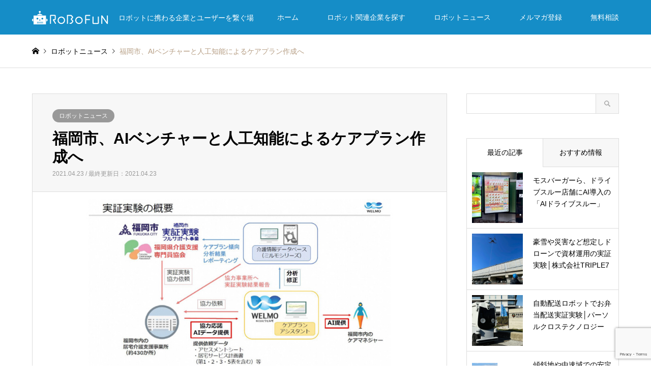

--- FILE ---
content_type: text/html; charset=UTF-8
request_url: https://robot-fun.com/robot-news/4044
body_size: 13636
content:
<!DOCTYPE html>
<html dir="ltr" lang="ja" prefix="og: https://ogp.me/ns#">
<head>
<meta charset="UTF-8">
<!--[if IE]><meta http-equiv="X-UA-Compatible" content="IE=edge"><![endif]-->
<meta name="viewport" content="width=device-width">
<title>福岡市、AIベンチャーと人工知能によるケアプラン作成へ | ロボファン</title>

<meta name="description" content="画像：福岡市より引用福岡市はこのほど、市内のＡＩ企業「ウェルモ」とともに、高齢者を対象にした介護計画表である「ケアプラン」の作成について、人工知能を活用したＡＩ作成システムを開発すると発表しました。">
<link rel="pingback" href="https://robot-fun.com/system/xmlrpc.php">
<link rel="shortcut icon" href="https://robot-fun.com/system/wp-content/uploads/2023/01/favicon.png">
<script src="https://robot-fun.com/system/wp-content/themes/robot-fun/js/lib/jquery.js"></script>
<link rel="stylesheet" href="/system/wp-content/themes/robot-fun/css/custom.css">
	<link rel="stylesheet" href="/system/wp-content/themes/robot-fun/css/custom_serving.css">


		<!-- All in One SEO 4.9.3 - aioseo.com -->
	<meta name="description" content="画像：福岡市より引用 福岡市はこのほど、市内のＡＩ企業「ウェルモ」とともに、高齢者を対象にした介護計画表である" />
	<meta name="robots" content="max-image-preview:large" />
	<meta name="author" content="事務局編集部"/>
	<link rel="canonical" href="https://robot-fun.com/robot-news/4044" />
	<meta name="generator" content="All in One SEO (AIOSEO) 4.9.3" />
		<meta property="og:locale" content="ja_JP" />
		<meta property="og:site_name" content="ロボファン" />
		<meta property="og:type" content="article" />
		<meta property="og:title" content="福岡市、AIベンチャーと人工知能によるケアプラン作成へ | ロボファン" />
		<meta property="og:description" content="画像：福岡市より引用 福岡市はこのほど、市内のＡＩ企業「ウェルモ」とともに、高齢者を対象にした介護計画表である" />
		<meta property="og:url" content="https://robot-fun.com/robot-news/4044" />
		<meta property="og:image" content="https://robot-fun.com/system/wp-content/uploads/2021/04/img_4044.jpg" />
		<meta property="og:image:secure_url" content="https://robot-fun.com/system/wp-content/uploads/2021/04/img_4044.jpg" />
		<meta property="og:image:width" content="1000" />
		<meta property="og:image:height" content="485" />
		<meta property="article:published_time" content="2021-04-23T01:03:30+00:00" />
		<meta property="article:modified_time" content="2021-04-23T01:03:30+00:00" />
		<meta property="article:publisher" content="https://www.facebook.com/sc.robofun/" />
		<meta name="twitter:card" content="summary_large_image" />
		<meta name="twitter:site" content="@＠SC_Robofun" />
		<meta name="twitter:title" content="福岡市、AIベンチャーと人工知能によるケアプラン作成へ | ロボファン" />
		<meta name="twitter:description" content="画像：福岡市より引用 福岡市はこのほど、市内のＡＩ企業「ウェルモ」とともに、高齢者を対象にした介護計画表である" />
		<meta name="twitter:image" content="https://robot-fun.com/system/wp-content/uploads/2021/04/img_4044.jpg" />
		<script type="application/ld+json" class="aioseo-schema">
			{"@context":"https:\/\/schema.org","@graph":[{"@type":"Article","@id":"https:\/\/robot-fun.com\/robot-news\/4044#article","name":"\u798f\u5ca1\u5e02\u3001AI\u30d9\u30f3\u30c1\u30e3\u30fc\u3068\u4eba\u5de5\u77e5\u80fd\u306b\u3088\u308b\u30b1\u30a2\u30d7\u30e9\u30f3\u4f5c\u6210\u3078 | \u30ed\u30dc\u30d5\u30a1\u30f3","headline":"\u798f\u5ca1\u5e02\u3001AI\u30d9\u30f3\u30c1\u30e3\u30fc\u3068\u4eba\u5de5\u77e5\u80fd\u306b\u3088\u308b\u30b1\u30a2\u30d7\u30e9\u30f3\u4f5c\u6210\u3078","author":{"@id":"https:\/\/robot-fun.com\/author\/tanutanuko#author"},"publisher":{"@id":"https:\/\/robot-fun.com\/#organization"},"image":{"@type":"ImageObject","url":"https:\/\/robot-fun.com\/system\/wp-content\/uploads\/2021\/04\/img_4044.jpg","width":1000,"height":485},"datePublished":"2021-04-23T10:03:30+09:00","dateModified":"2021-04-23T10:03:30+09:00","inLanguage":"ja","mainEntityOfPage":{"@id":"https:\/\/robot-fun.com\/robot-news\/4044#webpage"},"isPartOf":{"@id":"https:\/\/robot-fun.com\/robot-news\/4044#webpage"},"articleSection":"\u30ed\u30dc\u30c3\u30c8\u30cb\u30e5\u30fc\u30b9"},{"@type":"BreadcrumbList","@id":"https:\/\/robot-fun.com\/robot-news\/4044#breadcrumblist","itemListElement":[{"@type":"ListItem","@id":"https:\/\/robot-fun.com#listItem","position":1,"name":"\u30db\u30fc\u30e0","item":"https:\/\/robot-fun.com","nextItem":{"@type":"ListItem","@id":"https:\/\/robot-fun.com\/category\/robot-news#listItem","name":"\u30ed\u30dc\u30c3\u30c8\u30cb\u30e5\u30fc\u30b9"}},{"@type":"ListItem","@id":"https:\/\/robot-fun.com\/category\/robot-news#listItem","position":2,"name":"\u30ed\u30dc\u30c3\u30c8\u30cb\u30e5\u30fc\u30b9","item":"https:\/\/robot-fun.com\/category\/robot-news","nextItem":{"@type":"ListItem","@id":"https:\/\/robot-fun.com\/robot-news\/4044#listItem","name":"\u798f\u5ca1\u5e02\u3001AI\u30d9\u30f3\u30c1\u30e3\u30fc\u3068\u4eba\u5de5\u77e5\u80fd\u306b\u3088\u308b\u30b1\u30a2\u30d7\u30e9\u30f3\u4f5c\u6210\u3078"},"previousItem":{"@type":"ListItem","@id":"https:\/\/robot-fun.com#listItem","name":"\u30db\u30fc\u30e0"}},{"@type":"ListItem","@id":"https:\/\/robot-fun.com\/robot-news\/4044#listItem","position":3,"name":"\u798f\u5ca1\u5e02\u3001AI\u30d9\u30f3\u30c1\u30e3\u30fc\u3068\u4eba\u5de5\u77e5\u80fd\u306b\u3088\u308b\u30b1\u30a2\u30d7\u30e9\u30f3\u4f5c\u6210\u3078","previousItem":{"@type":"ListItem","@id":"https:\/\/robot-fun.com\/category\/robot-news#listItem","name":"\u30ed\u30dc\u30c3\u30c8\u30cb\u30e5\u30fc\u30b9"}}]},{"@type":"Organization","@id":"https:\/\/robot-fun.com\/#organization","name":"\u30ed\u30dc\u30d5\u30a1\u30f3","description":"\u30ed\u30dc\u30c3\u30c8\u306b\u643a\u308f\u308b\u4f01\u696d\u3068\u30e6\u30fc\u30b6\u30fc\u3092\u7e4b\u3050\u5834","url":"https:\/\/robot-fun.com\/"},{"@type":"Person","@id":"https:\/\/robot-fun.com\/author\/tanutanuko#author","url":"https:\/\/robot-fun.com\/author\/tanutanuko","name":"\u4e8b\u52d9\u5c40\u7de8\u96c6\u90e8"},{"@type":"WebPage","@id":"https:\/\/robot-fun.com\/robot-news\/4044#webpage","url":"https:\/\/robot-fun.com\/robot-news\/4044","name":"\u798f\u5ca1\u5e02\u3001AI\u30d9\u30f3\u30c1\u30e3\u30fc\u3068\u4eba\u5de5\u77e5\u80fd\u306b\u3088\u308b\u30b1\u30a2\u30d7\u30e9\u30f3\u4f5c\u6210\u3078 | \u30ed\u30dc\u30d5\u30a1\u30f3","description":"\u753b\u50cf\uff1a\u798f\u5ca1\u5e02\u3088\u308a\u5f15\u7528 \u798f\u5ca1\u5e02\u306f\u3053\u306e\u307b\u3069\u3001\u5e02\u5185\u306e\uff21\uff29\u4f01\u696d\u300c\u30a6\u30a7\u30eb\u30e2\u300d\u3068\u3068\u3082\u306b\u3001\u9ad8\u9f62\u8005\u3092\u5bfe\u8c61\u306b\u3057\u305f\u4ecb\u8b77\u8a08\u753b\u8868\u3067\u3042\u308b","inLanguage":"ja","isPartOf":{"@id":"https:\/\/robot-fun.com\/#website"},"breadcrumb":{"@id":"https:\/\/robot-fun.com\/robot-news\/4044#breadcrumblist"},"author":{"@id":"https:\/\/robot-fun.com\/author\/tanutanuko#author"},"creator":{"@id":"https:\/\/robot-fun.com\/author\/tanutanuko#author"},"image":{"@type":"ImageObject","url":"https:\/\/robot-fun.com\/system\/wp-content\/uploads\/2021\/04\/img_4044.jpg","@id":"https:\/\/robot-fun.com\/robot-news\/4044\/#mainImage","width":1000,"height":485},"primaryImageOfPage":{"@id":"https:\/\/robot-fun.com\/robot-news\/4044#mainImage"},"datePublished":"2021-04-23T10:03:30+09:00","dateModified":"2021-04-23T10:03:30+09:00"},{"@type":"WebSite","@id":"https:\/\/robot-fun.com\/#website","url":"https:\/\/robot-fun.com\/","name":"\u30ed\u30dc\u30d5\u30a1\u30f3","description":"\u30ed\u30dc\u30c3\u30c8\u306b\u643a\u308f\u308b\u4f01\u696d\u3068\u30e6\u30fc\u30b6\u30fc\u3092\u7e4b\u3050\u5834","inLanguage":"ja","publisher":{"@id":"https:\/\/robot-fun.com\/#organization"}}]}
		</script>
		<!-- All in One SEO -->

<style id='wp-img-auto-sizes-contain-inline-css' type='text/css'>
img:is([sizes=auto i],[sizes^="auto," i]){contain-intrinsic-size:3000px 1500px}
/*# sourceURL=wp-img-auto-sizes-contain-inline-css */
</style>
<link rel='stylesheet' id='style-css' href='https://robot-fun.com/system/wp-content/themes/robot-fun/style.css?ver=1.13.1' type='text/css' media='all' />
<style id='classic-theme-styles-inline-css' type='text/css'>
/*! This file is auto-generated */
.wp-block-button__link{color:#fff;background-color:#32373c;border-radius:9999px;box-shadow:none;text-decoration:none;padding:calc(.667em + 2px) calc(1.333em + 2px);font-size:1.125em}.wp-block-file__button{background:#32373c;color:#fff;text-decoration:none}
/*# sourceURL=/wp-includes/css/classic-themes.min.css */
</style>
<link rel='stylesheet' id='contact-form-7-css' href='https://robot-fun.com/system/wp-content/plugins/contact-form-7/includes/css/styles.css?ver=6.1.4' type='text/css' media='all' />
<link rel='stylesheet' id='cf7msm_styles-css' href='https://robot-fun.com/system/wp-content/plugins/contact-form-7-multi-step-module/resources/cf7msm.css?ver=4.5' type='text/css' media='all' />
<link rel='stylesheet' id='pz-linkcard-css-css' href='//robot-fun.com/system/wp-content/uploads/pz-linkcard/style/style.min.css?ver=2.5.8.2' type='text/css' media='all' />
<link rel='stylesheet' id='toc-screen-css' href='https://robot-fun.com/system/wp-content/plugins/table-of-contents-plus/screen.min.css?ver=2411.1' type='text/css' media='all' />
<script type="text/javascript" src="https://robot-fun.com/system/wp-includes/js/jquery/jquery.min.js?ver=3.7.1" id="jquery-core-js"></script>
<script type="text/javascript" src="https://robot-fun.com/system/wp-includes/js/jquery/jquery-migrate.min.js?ver=3.4.1" id="jquery-migrate-js"></script>

<link rel="stylesheet" href="https://robot-fun.com/system/wp-content/themes/robot-fun/css/design-plus.css?ver=1.13.1">
<link rel="stylesheet" href="https://robot-fun.com/system/wp-content/themes/robot-fun/css/sns-botton.css?ver=1.13.1">
<link rel="stylesheet" href="https://robot-fun.com/system/wp-content/themes/robot-fun/css/responsive.css?ver=1.13.1">
<link rel="stylesheet" href="https://robot-fun.com/system/wp-content/themes/robot-fun/css/footer-bar.css?ver=1.13.1">

<script src="https://robot-fun.com/system/wp-content/themes/robot-fun/js/jquery.easing.1.3.js?ver=1.13.1"></script>
<script src="https://robot-fun.com/system/wp-content/themes/robot-fun/js/jquery.textOverflowEllipsis.js?ver=1.13.1"></script>
<script src="https://robot-fun.com/system/wp-content/themes/robot-fun/js/jscript.js?ver=1.13.1"></script>
<script src="https://robot-fun.com/system/wp-content/themes/robot-fun/js/comment.js?ver=1.13.1"></script>
<script src="https://robot-fun.com/system/wp-content/themes/robot-fun/js/header_fix.js?ver=1.13.1"></script>
<script src="https://robot-fun.com/system/wp-content/themes/robot-fun/js/jquery.chosen.min.js?ver=1.13.1"></script>
<link rel="stylesheet" href="https://robot-fun.com/system/wp-content/themes/robot-fun/css/jquery.chosen.css?ver=1.13.1">

<style type="text/css">
body, input, textarea, select { font-family: Arial, "Hiragino Kaku Gothic ProN", "ヒラギノ角ゴ ProN W3", "メイリオ", Meiryo, sans-serif; }
.rich_font { font-family: Arial, "Hiragino Kaku Gothic ProN", "ヒラギノ角ゴ ProN W3", "メイリオ", Meiryo, sans-serif; font-weight: normal; }

#header_logo #logo_text .logo { font-size:36px; }
#header_logo_fix #logo_text_fixed .logo { font-size:36px; }
#footer_logo .logo_text { font-size:36px; }
#post_title { font-size:30px; }
.post_content { font-size:14px; }
#archive_headline { font-size:42px; }
#archive_desc { font-size:14px; }
  
@media screen and (max-width:1024px) {
  #header_logo #logo_text .logo { font-size:26px; }
  #header_logo_fix #logo_text_fixed .logo { font-size:26px; }
  #footer_logo .logo_text { font-size:26px; }
  #post_title { font-size:16px; }
  .post_content { font-size:14px; }
  #archive_headline { font-size:20px; }
  #archive_desc { font-size:14px; }
}




.image {
overflow: hidden;
-webkit-backface-visibility: hidden;
backface-visibility: hidden;
-webkit-transition-duration: .35s;
-moz-transition-duration: .35s;
-ms-transition-duration: .35s;
-o-transition-duration: .35s;
transition-duration: .35s;
}
.image img {
-webkit-backface-visibility: hidden;
backface-visibility: hidden;
-webkit-transform: scale(1);
-webkit-transition-property: opacity, scale, -webkit-transform, transform;
-webkit-transition-duration: .35s;
-moz-transform: scale(1);
-moz-transition-property: opacity, scale, -moz-transform, transform;
-moz-transition-duration: .35s;
-ms-transform: scale(1);
-ms-transition-property: opacity, scale, -ms-transform, transform;
-ms-transition-duration: .35s;
-o-transform: scale(1);
-o-transition-property: opacity, scale, -o-transform, transform;
-o-transition-duration: .35s;
transform: scale(1);
transition-property: opacity, scale, transform;
transition-duration: .35s;
}
.image:hover img, a:hover .image img {
-webkit-transform: scale(1.2);
-moz-transform: scale(1.2);
-ms-transform: scale(1.2);
-o-transform: scale(1.2);
transform: scale(1.2);
}
.introduce_list_col a:hover .image img {
-webkit-transform: scale(1.2) translate3d(-41.66%, 0, 0);
-moz-transform: scale(1.2) translate3d(-41.66%, 0, 0);
-ms-transform: scale(1.2) translate3d(-41.66%, 0, 0);
-o-transform: scale(1.2) translate3d(-41.66%, 0, 0);
transform: scale(1.2) translate3d(-41.66%, 0, 0);
}


.archive_filter .button input:hover, .archive_sort dt,#post_pagination p, #post_pagination a:hover, #return_top a, .c-pw__btn,
#comment_header ul li a:hover, #comment_header ul li.comment_switch_active a, #comment_header #comment_closed p,
#introduce_slider .slick-dots li button:hover, #introduce_slider .slick-dots li.slick-active button
{ background-color:#158dc7; }

#comment_header ul li.comment_switch_active a, #comment_header #comment_closed p, #guest_info input:focus, #comment_textarea textarea:focus
{ border-color:#158dc7; }

#comment_header ul li.comment_switch_active a:after, #comment_header #comment_closed p:after
{ border-color:#158dc7 transparent transparent transparent; }

.header_search_inputs .chosen-results li[data-option-array-index="0"]
{ background-color:#158dc7 !important; border-color:#158dc7; }

a:hover, #bread_crumb li a:hover, #bread_crumb li.home a:hover:before, #bread_crumb li.last,
#archive_headline, .archive_header .headline, .archive_filter_headline, #related_post .headline,
#introduce_header .headline, .introduce_list_col .info .title, .introduce_archive_banner_link a:hover,
#recent_news .headline, #recent_news li a:hover, #comment_headline,
.side_headline, ul.banner_list li a:hover .caption, .footer_headline, .footer_widget a:hover,
#index_news .entry-date, #index_news_mobile .entry-date, .cb_content-carousel a:hover .image .title
{ color:#158dc7; }

#index_news_mobile .archive_link a:hover, .cb_content-blog_list .archive_link a:hover, #load_post a:hover, #submit_comment:hover, .c-pw__btn:hover
{ background-color:#0069af; }

#header_search select:focus, .header_search_inputs .chosen-with-drop .chosen-single span, #footer_contents a:hover, #footer_nav a:hover, #footer_social_link li:hover:before,
#header_slider .slick-arrow:hover, .cb_content-carousel .slick-arrow:hover
{ color:#0069af; }

.post_content a, .custom-html-widget a { color:#158dc7; }

#header_search, #index_header_search { background-color:#222222; }

#footer_nav { background-color:#F7F7F7; }
#footer_contents { background-color:#222222; }

#header_search_submit { background-color:rgba(0,0,0,0); }
#header_search_submit:hover { background-color:rgba(21,141,199,1.0); }
.cat-category { background-color:#999999 !important; }
.cat-area { background-color:#999999 !important; }
.cat-supported-industries { background-color:#000000 !important; }
.cat-processes { background-color:#49240d !important; }

@media only screen and (min-width:1025px) {
  #global_menu ul ul a { background-color:#158dc7; }
  #global_menu ul ul a:hover, #global_menu ul ul .current-menu-item > a { background-color:#0069af; }
  #header_top { background-color:#158dc7; }
  .has_header_content #header_top { background-color:rgba(21,141,199,0); }
  .fix_top.header_fix #header_top { background-color:rgba(21,141,199,0.8); }
  #header_logo a, #global_menu > ul > li > a { color:#ffffff; }
  #header_logo_fix a, .fix_top.header_fix #global_menu > ul > li > a { color:#ffffff; }
  .has_header_content #index_header_search { background-color:rgba(34,34,34,0.6); }
}
@media screen and (max-width:1024px) {
  #global_menu { background-color:#158dc7; }
  #global_menu a:hover, #global_menu .current-menu-item > a { background-color:#0069af; }
  #header_top { background-color:#158dc7; }
  #header_top a, #header_top a:before { color:#ffffff !important; }
  .mobile_fix_top.header_fix #header_top, .mobile_fix_top.header_fix #header.active #header_top { background-color:rgba(21,141,199,0.8); }
  .mobile_fix_top.header_fix #header_top a, .mobile_fix_top.header_fix #header_top a:before { color:#ffffff !important; }
  .archive_sort dt { color:#158dc7; }
  .post-type-archive-news #recent_news .show_date li .date { color:#158dc7; }
}


table.fix {
    table-layout: fixed;
    font-size: 0.75rem;
}
</style>

<style type="text/css"></style><link rel="icon" href="https://robot-fun.com/system/wp-content/uploads/2023/01/cropped-favicon-32x32.png" sizes="32x32" />
<link rel="icon" href="https://robot-fun.com/system/wp-content/uploads/2023/01/cropped-favicon-192x192.png" sizes="192x192" />
<link rel="apple-touch-icon" href="https://robot-fun.com/system/wp-content/uploads/2023/01/cropped-favicon-180x180.png" />
<meta name="msapplication-TileImage" content="https://robot-fun.com/system/wp-content/uploads/2023/01/cropped-favicon-270x270.png" />
<!-- Google Tag Manager -->
<script>(function(w,d,s,l,i){w[l]=w[l]||[];w[l].push({'gtm.start':
new Date().getTime(),event:'gtm.js'});var f=d.getElementsByTagName(s)[0],
j=d.createElement(s),dl=l!='dataLayer'?'&l='+l:'';j.async=true;j.src=
'https://www.googletagmanager.com/gtm.js?id='+i+dl;f.parentNode.insertBefore(j,f);
})(window,document,'script','dataLayer','GTM-WXHGF8V');</script>
<!-- End Google Tag Manager -->
<style id='global-styles-inline-css' type='text/css'>
:root{--wp--preset--aspect-ratio--square: 1;--wp--preset--aspect-ratio--4-3: 4/3;--wp--preset--aspect-ratio--3-4: 3/4;--wp--preset--aspect-ratio--3-2: 3/2;--wp--preset--aspect-ratio--2-3: 2/3;--wp--preset--aspect-ratio--16-9: 16/9;--wp--preset--aspect-ratio--9-16: 9/16;--wp--preset--color--black: #000000;--wp--preset--color--cyan-bluish-gray: #abb8c3;--wp--preset--color--white: #ffffff;--wp--preset--color--pale-pink: #f78da7;--wp--preset--color--vivid-red: #cf2e2e;--wp--preset--color--luminous-vivid-orange: #ff6900;--wp--preset--color--luminous-vivid-amber: #fcb900;--wp--preset--color--light-green-cyan: #7bdcb5;--wp--preset--color--vivid-green-cyan: #00d084;--wp--preset--color--pale-cyan-blue: #8ed1fc;--wp--preset--color--vivid-cyan-blue: #0693e3;--wp--preset--color--vivid-purple: #9b51e0;--wp--preset--gradient--vivid-cyan-blue-to-vivid-purple: linear-gradient(135deg,rgb(6,147,227) 0%,rgb(155,81,224) 100%);--wp--preset--gradient--light-green-cyan-to-vivid-green-cyan: linear-gradient(135deg,rgb(122,220,180) 0%,rgb(0,208,130) 100%);--wp--preset--gradient--luminous-vivid-amber-to-luminous-vivid-orange: linear-gradient(135deg,rgb(252,185,0) 0%,rgb(255,105,0) 100%);--wp--preset--gradient--luminous-vivid-orange-to-vivid-red: linear-gradient(135deg,rgb(255,105,0) 0%,rgb(207,46,46) 100%);--wp--preset--gradient--very-light-gray-to-cyan-bluish-gray: linear-gradient(135deg,rgb(238,238,238) 0%,rgb(169,184,195) 100%);--wp--preset--gradient--cool-to-warm-spectrum: linear-gradient(135deg,rgb(74,234,220) 0%,rgb(151,120,209) 20%,rgb(207,42,186) 40%,rgb(238,44,130) 60%,rgb(251,105,98) 80%,rgb(254,248,76) 100%);--wp--preset--gradient--blush-light-purple: linear-gradient(135deg,rgb(255,206,236) 0%,rgb(152,150,240) 100%);--wp--preset--gradient--blush-bordeaux: linear-gradient(135deg,rgb(254,205,165) 0%,rgb(254,45,45) 50%,rgb(107,0,62) 100%);--wp--preset--gradient--luminous-dusk: linear-gradient(135deg,rgb(255,203,112) 0%,rgb(199,81,192) 50%,rgb(65,88,208) 100%);--wp--preset--gradient--pale-ocean: linear-gradient(135deg,rgb(255,245,203) 0%,rgb(182,227,212) 50%,rgb(51,167,181) 100%);--wp--preset--gradient--electric-grass: linear-gradient(135deg,rgb(202,248,128) 0%,rgb(113,206,126) 100%);--wp--preset--gradient--midnight: linear-gradient(135deg,rgb(2,3,129) 0%,rgb(40,116,252) 100%);--wp--preset--font-size--small: 13px;--wp--preset--font-size--medium: 20px;--wp--preset--font-size--large: 36px;--wp--preset--font-size--x-large: 42px;--wp--preset--spacing--20: 0.44rem;--wp--preset--spacing--30: 0.67rem;--wp--preset--spacing--40: 1rem;--wp--preset--spacing--50: 1.5rem;--wp--preset--spacing--60: 2.25rem;--wp--preset--spacing--70: 3.38rem;--wp--preset--spacing--80: 5.06rem;--wp--preset--shadow--natural: 6px 6px 9px rgba(0, 0, 0, 0.2);--wp--preset--shadow--deep: 12px 12px 50px rgba(0, 0, 0, 0.4);--wp--preset--shadow--sharp: 6px 6px 0px rgba(0, 0, 0, 0.2);--wp--preset--shadow--outlined: 6px 6px 0px -3px rgb(255, 255, 255), 6px 6px rgb(0, 0, 0);--wp--preset--shadow--crisp: 6px 6px 0px rgb(0, 0, 0);}:where(.is-layout-flex){gap: 0.5em;}:where(.is-layout-grid){gap: 0.5em;}body .is-layout-flex{display: flex;}.is-layout-flex{flex-wrap: wrap;align-items: center;}.is-layout-flex > :is(*, div){margin: 0;}body .is-layout-grid{display: grid;}.is-layout-grid > :is(*, div){margin: 0;}:where(.wp-block-columns.is-layout-flex){gap: 2em;}:where(.wp-block-columns.is-layout-grid){gap: 2em;}:where(.wp-block-post-template.is-layout-flex){gap: 1.25em;}:where(.wp-block-post-template.is-layout-grid){gap: 1.25em;}.has-black-color{color: var(--wp--preset--color--black) !important;}.has-cyan-bluish-gray-color{color: var(--wp--preset--color--cyan-bluish-gray) !important;}.has-white-color{color: var(--wp--preset--color--white) !important;}.has-pale-pink-color{color: var(--wp--preset--color--pale-pink) !important;}.has-vivid-red-color{color: var(--wp--preset--color--vivid-red) !important;}.has-luminous-vivid-orange-color{color: var(--wp--preset--color--luminous-vivid-orange) !important;}.has-luminous-vivid-amber-color{color: var(--wp--preset--color--luminous-vivid-amber) !important;}.has-light-green-cyan-color{color: var(--wp--preset--color--light-green-cyan) !important;}.has-vivid-green-cyan-color{color: var(--wp--preset--color--vivid-green-cyan) !important;}.has-pale-cyan-blue-color{color: var(--wp--preset--color--pale-cyan-blue) !important;}.has-vivid-cyan-blue-color{color: var(--wp--preset--color--vivid-cyan-blue) !important;}.has-vivid-purple-color{color: var(--wp--preset--color--vivid-purple) !important;}.has-black-background-color{background-color: var(--wp--preset--color--black) !important;}.has-cyan-bluish-gray-background-color{background-color: var(--wp--preset--color--cyan-bluish-gray) !important;}.has-white-background-color{background-color: var(--wp--preset--color--white) !important;}.has-pale-pink-background-color{background-color: var(--wp--preset--color--pale-pink) !important;}.has-vivid-red-background-color{background-color: var(--wp--preset--color--vivid-red) !important;}.has-luminous-vivid-orange-background-color{background-color: var(--wp--preset--color--luminous-vivid-orange) !important;}.has-luminous-vivid-amber-background-color{background-color: var(--wp--preset--color--luminous-vivid-amber) !important;}.has-light-green-cyan-background-color{background-color: var(--wp--preset--color--light-green-cyan) !important;}.has-vivid-green-cyan-background-color{background-color: var(--wp--preset--color--vivid-green-cyan) !important;}.has-pale-cyan-blue-background-color{background-color: var(--wp--preset--color--pale-cyan-blue) !important;}.has-vivid-cyan-blue-background-color{background-color: var(--wp--preset--color--vivid-cyan-blue) !important;}.has-vivid-purple-background-color{background-color: var(--wp--preset--color--vivid-purple) !important;}.has-black-border-color{border-color: var(--wp--preset--color--black) !important;}.has-cyan-bluish-gray-border-color{border-color: var(--wp--preset--color--cyan-bluish-gray) !important;}.has-white-border-color{border-color: var(--wp--preset--color--white) !important;}.has-pale-pink-border-color{border-color: var(--wp--preset--color--pale-pink) !important;}.has-vivid-red-border-color{border-color: var(--wp--preset--color--vivid-red) !important;}.has-luminous-vivid-orange-border-color{border-color: var(--wp--preset--color--luminous-vivid-orange) !important;}.has-luminous-vivid-amber-border-color{border-color: var(--wp--preset--color--luminous-vivid-amber) !important;}.has-light-green-cyan-border-color{border-color: var(--wp--preset--color--light-green-cyan) !important;}.has-vivid-green-cyan-border-color{border-color: var(--wp--preset--color--vivid-green-cyan) !important;}.has-pale-cyan-blue-border-color{border-color: var(--wp--preset--color--pale-cyan-blue) !important;}.has-vivid-cyan-blue-border-color{border-color: var(--wp--preset--color--vivid-cyan-blue) !important;}.has-vivid-purple-border-color{border-color: var(--wp--preset--color--vivid-purple) !important;}.has-vivid-cyan-blue-to-vivid-purple-gradient-background{background: var(--wp--preset--gradient--vivid-cyan-blue-to-vivid-purple) !important;}.has-light-green-cyan-to-vivid-green-cyan-gradient-background{background: var(--wp--preset--gradient--light-green-cyan-to-vivid-green-cyan) !important;}.has-luminous-vivid-amber-to-luminous-vivid-orange-gradient-background{background: var(--wp--preset--gradient--luminous-vivid-amber-to-luminous-vivid-orange) !important;}.has-luminous-vivid-orange-to-vivid-red-gradient-background{background: var(--wp--preset--gradient--luminous-vivid-orange-to-vivid-red) !important;}.has-very-light-gray-to-cyan-bluish-gray-gradient-background{background: var(--wp--preset--gradient--very-light-gray-to-cyan-bluish-gray) !important;}.has-cool-to-warm-spectrum-gradient-background{background: var(--wp--preset--gradient--cool-to-warm-spectrum) !important;}.has-blush-light-purple-gradient-background{background: var(--wp--preset--gradient--blush-light-purple) !important;}.has-blush-bordeaux-gradient-background{background: var(--wp--preset--gradient--blush-bordeaux) !important;}.has-luminous-dusk-gradient-background{background: var(--wp--preset--gradient--luminous-dusk) !important;}.has-pale-ocean-gradient-background{background: var(--wp--preset--gradient--pale-ocean) !important;}.has-electric-grass-gradient-background{background: var(--wp--preset--gradient--electric-grass) !important;}.has-midnight-gradient-background{background: var(--wp--preset--gradient--midnight) !important;}.has-small-font-size{font-size: var(--wp--preset--font-size--small) !important;}.has-medium-font-size{font-size: var(--wp--preset--font-size--medium) !important;}.has-large-font-size{font-size: var(--wp--preset--font-size--large) !important;}.has-x-large-font-size{font-size: var(--wp--preset--font-size--x-large) !important;}
/*# sourceURL=global-styles-inline-css */
</style>
</head>
<body id="body" class="wp-singular post-template-default single single-post postid-4044 single-format-standard wp-theme-robot-fun fix_top mobile_fix_top">

<!-- Google Tag Manager (noscript) -->
<noscript><iframe src="https://www.googletagmanager.com/ns.html?id=GTM-WXHGF8V"
height="0" width="0" style="display:none;visibility:hidden"></iframe></noscript>
<!-- End Google Tag Manager (noscript) -->
	

 <div id="header">
  <div id="header_top">
   <div class="inner clearfix">
    <div id="header_logo">
     <div id="logo_image">
 <h1 class="logo">
  <a href="https://robot-fun.com/" title="ロボファン" data-label="ロボファン"><img src="https://robot-fun.com/system/wp-content/uploads/2023/01/logo_white.png?1769383603" alt="ロボファン" title="ロボファン" height="30" class="logo_retina" /><span class="desc">ロボットに携わる企業とユーザーを繋ぐ場</span></a>
 </h1>
</div>
    </div>
    <div id="header_logo_fix">
     <div id="logo_image_fixed">
 <p class="logo rich_font"><a href="https://robot-fun.com/" title="ロボファン"><img src="https://robot-fun.com/system/wp-content/uploads/2023/01/logo_white.png?1769383603" alt="ロボファン" title="ロボファン" height="30" class="logo_retina" /></a></p>
</div>
    </div>
    <a href="#" class="menu_button"><span>menu</span></a>
    <div id="global_menu">
     <ul id="menu-global_navi" class="menu"><li id="menu-item-19" class="menu-item menu-item-type-custom menu-item-object-custom menu-item-home menu-item-19"><a href="https://robot-fun.com/">ホーム</a></li>
<li id="menu-item-55" class="menu-item menu-item-type-custom menu-item-object-custom menu-item-55"><a href="https://robot-fun.com/search">ロボット関連企業を探す</a></li>
<li id="menu-item-1437" class="menu-item menu-item-type-taxonomy menu-item-object-category current-post-ancestor current-menu-parent current-post-parent menu-item-1437"><a href="https://robot-fun.com/category/robot-news">ロボットニュース</a></li>
<li id="menu-item-1434" class="menu-item menu-item-type-post_type menu-item-object-page menu-item-1434"><a href="https://robot-fun.com/mailmagazine">メルマガ登録</a></li>
<li id="menu-item-5187" class="menu-item menu-item-type-post_type menu-item-object-page menu-item-5187"><a href="https://robot-fun.com/contact">無料相談</a></li>
</ul>    </div>
   </div>
  </div>
 </div><!-- END #header -->

 <div id="main_contents" class="clearfix">


<div id="breadcrumb">
 <ul class="inner clearfix" itemscope itemtype="http://schema.org/BreadcrumbList">
  <li itemprop="itemListElement" itemscope itemtype="http://schema.org/ListItem" class="home"><a itemprop="item" href="https://robot-fun.com/"><span itemprop="name">ホーム</span></a><meta itemprop="position" content="1" /></li>

<!--  <li itemprop="itemListElement" itemscope itemtype="http://schema.org/ListItem"><span itemprop="name">コンテンツ</span><meta itemprop="position" content="2" /></li>-->
  <li itemprop="itemListElement" itemscope itemtype="http://schema.org/ListItem"><a itemprop="item" href="https://robot-fun.com/category/robot-news"><span itemprop="name">ロボットニュース</span></a><meta itemprop="position" content="3" /></li>
  <li itemprop="itemListElement" itemscope itemtype="http://schema.org/ListItem" class="last"><span itemprop="name">福岡市、AIベンチャーと人工知能によるケアプラン作成へ</span><meta itemprop="position" content="4" /></li>

 </ul>
</div>

<div id="main_col" class="clearfix">

 <div id="left_col">


  <div id="article">

   <div id="article_header">

    <ul id="post_meta_top" class="meta clearfix"><li class="cat"><a href="https://robot-fun.com/category/robot-news" title="ロボットニュース" class="cat-category">ロボットニュース</a></li></ul>

    <h1 id="post_title" class="rich_font">福岡市、AIベンチャーと人工知能によるケアプラン作成へ</h1>

    <div id="post_date"><time class="entry-date updated" datetime="2021-04-23T10:03:30+09:00">2021.04.23 / 最終更新日：2021.04.23</time></div>

   </div>

   <div id="post_image">
    <img width="1000" height="485" src="https://robot-fun.com/system/wp-content/uploads/2021/04/img_4044.jpg" class="attachment-full size-full wp-post-image" alt="" decoding="async" fetchpriority="high" />   </div>

<div class="text-ad">
	  <span class="point01">無料相談可能</span><a href="https://robot-fun.com/robot-consulting?utm_source=robot-fun&utm_medium=banner&utm_campaign=single-text-ad"><u>ロボット・ビジョン・センサー開発・ロボットシステム導入・工場自動化の相談はこちら</u></a>
</div>
	  

  
   <div class="post_content clearfix">
    <p>画像：<a href="https://www.city.fukuoka.lg.jp/data/open/cnt/3/71629/1/jishosetsumeikai.pdf?20191210102435" target="_blank" rel="noopener">福岡市</a>より引用</p>
<p>福岡市はこのほど、市内のＡＩ企業「ウェルモ」とともに、高齢者を対象にした介護計画表である「ケアプラン」の作成について、人工知能を活用したＡＩ作成システムを開発すると発表しました。</p>
<p>ケアプランとは、介護や支援などを必要とする人を対象に、質の高い介護サービスを提供するため、各人にあった介護サービスを組み合わせた計画表です。従来はケアマネージャーが業務として作成してきましたが、高齢化社会の進行に伴い負担が大きくなっている現状から、問題解決が業界としての課題になっていました。</p>
<p>市がウェルモ社と開発を目指すのは、まさにこのケアプラン作成業務を、人工知能に任せてしまうという計画です。</p>
<h2>2023年から運用開始、全国のロールモデル目指す</h2>
<p>福岡市によると、市はウェルモ社に対して、市内の高齢者約6,000名分のデータの提供を決定しています。</p>
<p>ウェルモ社は以前からケアプランの自動化に向け開発業務を進めてきた企業ですが、今回開発を目指すのはケアプラン作成対象者のうち比較的軽度な状態にある「要支援者」を対象にしたものとのこと。</p>
<p>システムの運用は2023年が予定されていますが、市は人工知能を活用した医療介護分野における支援を本格化させ、全国のロールモデルになることを目指すとしています。</p>
<p><span class="point01">参照</span><a href="https://news.yahoo.co.jp/articles/1ed9d2cd057d837980e462f6dcf06bc5bc425b37" target="_blank" rel="noopener">全国初　“ＡＩでケアプラン”システム開発へ　ケアマネージャーの負担軽減など期待　福岡市</a></p>
    	   
	   <a href="https://robot-fun.com/robot-consulting?utm_source=robot-fun&utm_medium=banner&utm_campaign=single-footer-banner"><img src="/system/wp-content/uploads/2023/07/bnr_robot-consulting.jpg" class="bnr"></a>
	   <a href="https://robot-fun.com/serving_robot?utm_source=robot-fun&utm_medium=banner&utm_campaign=single-footer-banner"><img src="/system/wp-content/uploads/2023/04/bnr_serving_robot.png" class="bnr"></a>

	  </div>


   <ul id="post_meta_bottom" class="clearfix">
    <li class="post_author">投稿者: <a href="https://robot-fun.com/author/tanutanuko" title="事務局編集部 の投稿" rel="author">事務局編集部</a></li>           </ul>

   <div id="previous_next_post_image" class="clearfix">
    <div class='prev_post has_image'><a href='https://robot-fun.com/robot-news/4038' title='テスラ社事故で男性2人が死亡、運転席は無人状態か' data-mobile-title='前の記事'><span class='title'>テスラ社事故で男性2人が死亡、運転席は無人状態か</span><span class='image'><img src='https://robot-fun.com/system/wp-content/uploads/2021/04/img_4038.jpg' alt=''></span></a></div>
<div class='next_post has_image'><a href='https://robot-fun.com/robot-news/4049' title='セブンイレブン、自律走行ロボット「RICE」による異フロア間配送実験' data-mobile-title='次の記事'><span class='title'>セブンイレブン、自律走行ロボット「RICE」による異フロア間配送実験</span><span class='image'><img src='https://robot-fun.com/system/wp-content/uploads/2021/04/img_4049.jpg' alt=''></span></a></div>
   </div>

  </div><!-- END #article -->

 



</div><!-- END #left_col -->

 <div id="side_col">
  <div class="widget side_widget clearfix widget_search" id="search-3">
<form role="search" method="get" id="searchform" class="searchform" action="https://robot-fun.com/">
				<div>
					<label class="screen-reader-text" for="s">検索:</label>
					<input type="text" value="" name="s" id="s" />
					<input type="submit" id="searchsubmit" value="検索" />
				</div>
			</form></div>
<div class="widget side_widget clearfix styled_post_list1_widget" id="styled_post_list1_widget-2">
<input type="radio" id="styled_post_list1_widget-2-recent_post" name="styled_post_list1_widget-2-tab-radio" class="tab-radio tab-radio-recent_post" checked="checked" /><input type="radio" id="styled_post_list1_widget-2-recommend_post" name="styled_post_list1_widget-2-tab-radio" class="tab-radio tab-radio-recommend_post" />
<ol class="styled_post_list1_tabs">
 <li class="tab-label-recent_post"><label for="styled_post_list1_widget-2-recent_post">最近の記事</label></li>
 <li class="tab-label-recommend_post"><label for="styled_post_list1_widget-2-recommend_post">おすすめ情報</label></li>
</ol>
<ol class="styled_post_list1 tab-content-recent_post">
 <li class="clearfix">
  <a href="https://robot-fun.com/robot-news/10117">
   <div class="image">
    <img width="150" height="150" src="https://robot-fun.com/system/wp-content/uploads/2026/01/img_10117-150x150.png" class="attachment-size1 size-size1 wp-post-image" alt="" decoding="async" loading="lazy" />   </div>
   <div class="info">
    <h4 class="title">モスバーガーら、ドライブスルー店舗にAI導入の「AIドライブスルー」</h4>
      </div>
  </a>
 </li>
 <li class="clearfix">
  <a href="https://robot-fun.com/robot-news/10109">
   <div class="image">
    <img width="150" height="150" src="https://robot-fun.com/system/wp-content/uploads/2026/01/img_10109-150x150.png" class="attachment-size1 size-size1 wp-post-image" alt="" decoding="async" loading="lazy" />   </div>
   <div class="info">
    <h4 class="title">豪雪や災害など想定しドローンで資材運用の実証実験│株式会社TRIPLE7</h4>
      </div>
  </a>
 </li>
 <li class="clearfix">
  <a href="https://robot-fun.com/robot-news/10107">
   <div class="image">
    <img width="150" height="150" src="https://robot-fun.com/system/wp-content/uploads/2026/01/img_10107-150x150.png" class="attachment-size1 size-size1 wp-post-image" alt="" decoding="async" loading="lazy" />   </div>
   <div class="info">
    <h4 class="title">自動配送ロボットでお弁当配送実証実験│パーソルクロステクノロジー</h4>
      </div>
  </a>
 </li>
 <li class="clearfix">
  <a href="https://robot-fun.com/robot-news/10103">
   <div class="image">
    <img width="150" height="150" src="https://robot-fun.com/system/wp-content/uploads/2026/01/img_10103-150x150.png" class="attachment-size1 size-size1 wp-post-image" alt="" decoding="async" loading="lazy" />   </div>
   <div class="info">
    <h4 class="title">傾斜地や中速域での安定走行目指し自動運転実証実験│本田技術研究所</h4>
      </div>
  </a>
 </li>
 <li class="clearfix">
  <a href="https://robot-fun.com/robot-news/10099">
   <div class="image">
    <img width="150" height="150" src="https://robot-fun.com/system/wp-content/uploads/2026/01/img_10099-150x150.png" class="attachment-size1 size-size1 wp-post-image" alt="" decoding="async" loading="lazy" />   </div>
   <div class="info">
    <h4 class="title">市庁舎への問合せ、AIオペレーターで効率化実験│高松市</h4>
      </div>
  </a>
 </li>
</ol>
<ol class="styled_post_list1 tab-content-recommend_post">
 <li class="clearfix">
  <a href="https://robot-fun.com/column/5608">
   <div class="image">
    <img width="150" height="150" src="https://robot-fun.com/system/wp-content/uploads/2023/04/img_5608_00-150x150.jpg" class="attachment-size1 size-size1 wp-post-image" alt="" decoding="async" loading="lazy" />   </div>
   <div class="info">
    <h4 class="title">配膳ロボット主要メーカー15選を徹底比較！価格一覧も紹介</h4>
      </div>
  </a>
 </li>
 <li class="clearfix">
  <a href="https://robot-fun.com/column/5596">
   <div class="image">
    <img width="150" height="150" src="https://robot-fun.com/system/wp-content/uploads/2023/04/img_5596-150x150.jpg" class="attachment-size1 size-size1 wp-post-image" alt="" decoding="async" loading="lazy" />   </div>
   <div class="info">
    <h4 class="title">配膳ロボットのメリット6つ・デメリット5つを解説　</h4>
      </div>
  </a>
 </li>
 <li class="clearfix">
  <a href="https://robot-fun.com/column/5471">
   <div class="image">
    <img width="150" height="150" src="https://robot-fun.com/system/wp-content/uploads/2023/03/img_5471-00-150x150.jpg" class="attachment-size1 size-size1 wp-post-image" alt="" decoding="async" loading="lazy" />   </div>
   <div class="info">
    <h4 class="title">家事ロボットとは？その種類やメリット・デメリットなどを紹介</h4>
      </div>
  </a>
 </li>
 <li class="clearfix">
  <a href="https://robot-fun.com/column/2998">
   <div class="image">
    <img width="150" height="73" src="https://robot-fun.com/system/wp-content/uploads/2019/05/img_2998-00.png" class="attachment-size1 size-size1 wp-post-image" alt="" decoding="async" loading="lazy" />   </div>
   <div class="info">
    <h4 class="title">ロボットとは？その種類や歴史、実際の活用方法など徹底解説</h4>
      </div>
  </a>
 </li>
 <li class="clearfix">
  <a href="https://robot-fun.com/column/875">
   <div class="image">
    <img width="150" height="73" src="https://robot-fun.com/system/wp-content/uploads/2016/09/img_875.jpg" class="attachment-size1 size-size1 wp-post-image" alt="" decoding="async" loading="lazy" />   </div>
   <div class="info">
    <h4 class="title">今改めて考えたい「ロボット工学三原則」</h4>
      </div>
  </a>
 </li>
</ol>
</div>
<div class="widget side_widget clearfix widget_text" id="text-4">
<h3 class="side_headline rich_font">技術ファシリテーター</h3>
			<div class="textwidget"><p><a href="/introduce/kobot"><img decoding="async" class="banner" src="https://robot-fun.com/system/wp-content/uploads/2023/07/bnr_kobot.jpg" alt="" width="100%" height="auto" /></a></p>
<p><a href="/introduce/ydor"><img decoding="async" class="banner" src="https://robot-fun.com/system/wp-content/uploads/2023/07/bnr_ydor.jpg" alt="" width="100%" height="auto" /></a></p>
</div>
		</div>
<div class="widget side_widget clearfix widget_media_image" id="media_image-4">
<a href="https://robot-fun.com/robot-consulting"><img width="300" height="90" src="https://robot-fun.com/system/wp-content/uploads/2023/07/bnr_robot-consulting-300x90.jpg" class="image wp-image-6304  attachment-medium size-medium" alt="" style="max-width: 100%; height: auto;" decoding="async" loading="lazy" /></a></div>
<div class="widget side_widget clearfix widget_media_image" id="media_image-2">
<a href="https://robot-fun.com/serving_robot"><img width="300" height="90" src="https://robot-fun.com/system/wp-content/uploads/2023/04/bnr_serving_robot-300x90.png" class="image wp-image-5710  attachment-medium size-medium" alt="" style="max-width: 100%; height: auto;" decoding="async" loading="lazy" /></a></div>
 </div>

</div><!-- END #main_col -->


 </div><!-- END #main_contents -->

 <div id="footer">

  <div id="footer_nav">
   <div class="inner">
    <div class="footer_nav_cols clearfix">
     <div class="footer_nav_col footer_nav_1 footer_nav_area footer_nav_type2">
      <div class="headline" style="background:#999999;">エリア</div>
      <ul>
       <li><a href="https://robot-fun.com/area/hokkaido">北海道</a></li>
       <li><a href="https://robot-fun.com/area/tohoku">東北</a><ul><li><a href="https://robot-fun.com/area/aomori">青森県</a></li><li><a href="https://robot-fun.com/area/iwate">岩手県</a></li><li><a href="https://robot-fun.com/area/miyagi">宮城県</a></li><li><a href="https://robot-fun.com/area/akita">秋田県</a></li><li><a href="https://robot-fun.com/area/yamagata">山形県</a></li><li><a href="https://robot-fun.com/area/fukushima">福島県</a></li></ul></li>
       <li><a href="https://robot-fun.com/area/kanto">関東</a><ul><li><a href="https://robot-fun.com/area/ibaraki">茨城県</a></li><li><a href="https://robot-fun.com/area/tochigi">栃木県</a></li><li><a href="https://robot-fun.com/area/gunma">群馬県</a></li><li><a href="https://robot-fun.com/area/saitama">埼玉県</a></li><li><a href="https://robot-fun.com/area/chiba">千葉県</a></li><li><a href="https://robot-fun.com/area/tokyo">東京都</a></li><li><a href="https://robot-fun.com/area/kanagawa">神奈川県</a></li></ul></li>
       <li><a href="https://robot-fun.com/area/hokuriku-koshinetsu">北陸・甲信越</a><ul><li><a href="https://robot-fun.com/area/niigata">新潟県</a></li><li><a href="https://robot-fun.com/area/toyama">富山県</a></li><li><a href="https://robot-fun.com/area/ishikawa">石川県</a></li><li><a href="https://robot-fun.com/area/fukui">福井県</a></li><li><a href="https://robot-fun.com/area/yamanashi">山梨県</a></li><li><a href="https://robot-fun.com/area/nagano">長野県</a></li></ul></li>
       <li><a href="https://robot-fun.com/area/chubu-tokai">中部・東海</a><ul><li><a href="https://robot-fun.com/area/gifu">岐阜県</a></li><li><a href="https://robot-fun.com/area/shizuoka">静岡県</a></li><li><a href="https://robot-fun.com/area/aichi">愛知県</a></li><li><a href="https://robot-fun.com/area/mie">三重県</a></li></ul></li>
       <li><a href="https://robot-fun.com/area/kinki">近畿</a><ul><li><a href="https://robot-fun.com/area/shiga">滋賀県</a></li><li><a href="https://robot-fun.com/area/kyoto">京都府</a></li><li><a href="https://robot-fun.com/area/osaka">大阪府</a></li><li><a href="https://robot-fun.com/area/hyogo">兵庫県</a></li><li><a href="https://robot-fun.com/area/nara">奈良県</a></li><li><a href="https://robot-fun.com/area/wakayama">和歌山県</a></li></ul></li>
       <li><a href="https://robot-fun.com/area/chugoku-shikoku">中国・四国</a><ul><li><a href="https://robot-fun.com/area/tottori">鳥取県</a></li><li><a href="https://robot-fun.com/area/shimane">島根県</a></li><li><a href="https://robot-fun.com/area/okayama">岡山県</a></li><li><a href="https://robot-fun.com/area/hiroshima">広島県</a></li><li><a href="https://robot-fun.com/area/yamaguchi">山口県</a></li><li><a href="https://robot-fun.com/area/tokushima">徳島県</a></li><li><a href="https://robot-fun.com/area/kagawa">香川県</a></li><li><a href="https://robot-fun.com/area/ehime">愛媛県</a></li><li><a href="https://robot-fun.com/area/kochi">高知県</a></li></ul></li>
       <li><a href="https://robot-fun.com/area/kyushu-okinawa">九州・沖縄</a><ul><li><a href="https://robot-fun.com/area/fukuoka">福岡県</a></li><li><a href="https://robot-fun.com/area/saga">佐賀県</a></li><li><a href="https://robot-fun.com/area/nagasaki">長崎県</a></li><li><a href="https://robot-fun.com/area/kumamoto">熊本県</a></li><li><a href="https://robot-fun.com/area/oita">大分県</a></li><li><a href="https://robot-fun.com/area/miyazaki">宮崎県</a></li><li><a href="https://robot-fun.com/area/kagoshima">鹿児島県</a></li><li><a href="https://robot-fun.com/area/okinawa">沖縄県</a></li></ul></li>
      </ul>
     </div>
     <div class="footer_nav_col footer_nav_2 footer_nav_supported-industries footer_nav_type1">
      <div class="headline" style="background:#000000;">対応業種</div>
      <ul class="clearfix">
       <li><a href="https://robot-fun.com/supported-industries/metal-products">金属製品</a></li>
       <li><a href="https://robot-fun.com/supported-industries/non-ferrous-metals">非鉄金属</a></li>
       <li><a href="https://robot-fun.com/supported-industries/plastic-products">プラスチック製品</a></li>
       <li><a href="https://robot-fun.com/supported-industries/production-machinery-and-equipment">生産用機械器具</a></li>
       <li><a href="https://robot-fun.com/supported-industries/commercial-machinery-and-equipment">業務用機械器具</a></li>
       <li><a href="https://robot-fun.com/supported-industries/electrical-machinery-and-equipment">電気機械器具</a></li>
       <li><a href="https://robot-fun.com/supported-industries/electronic-components-and-devices">電子部品・デバイス</a></li>
       <li><a href="https://robot-fun.com/supported-industries/information-and-communication-machinery-and-equipment">情報通信機械器具</a></li>
       <li><a href="https://robot-fun.com/supported-industries/food-manufacturing">食品製造業</a></li>
       <li><a href="https://robot-fun.com/supported-industries/pharmaceuticals">医薬品</a></li>
       <li><a href="https://robot-fun.com/supported-industries/semiconductor">半導体</a></li>
       <li><a href="https://robot-fun.com/supported-industries/transport-machinery-and-equipment">輸送用機械器具</a></li>
       <li><a href="https://robot-fun.com/supported-industries/general-purpose-machinery-and-equipment">汎用機械器具</a></li>
       <li><a href="https://robot-fun.com/supported-industries/machinery-and-equipment">機械器具</a></li>
       <li><a href="https://robot-fun.com/supported-industries/housing-industry">住宅産業</a></li>
       <li><a href="https://robot-fun.com/supported-industries/other">その他</a></li>
      </ul>
     </div>
    </div>
   </div>
  </div>

  <div id="footer_contents">
   <div class="inner">

    <div id="footer_widget" class="footer_widget_type2">
<div class="widget footer_widget widget_nav_menu">
<div class="menu-footer_menu_lp-container"><ul id="menu-footer_menu_lp" class="menu"><li id="menu-item-7408" class="menu-item menu-item-type-post_type menu-item-object-page menu-item-7408"><a href="https://robot-fun.com/scalewatcher">スケールウォッチャー（Scalewatcher）</a></li>
<li id="menu-item-7409" class="menu-item menu-item-type-post_type menu-item-object-page menu-item-7409"><a href="https://robot-fun.com/robot-consulting">産業用ロボット導入相談</a></li>
<li id="menu-item-7410" class="menu-item menu-item-type-post_type menu-item-object-page menu-item-7410"><a href="https://robot-fun.com/serving_robot">配膳ロボット導入</a></li>
</ul></div></div>
    </div>

    <div id="footer_info">
     <div id="footer_logo">
      <div class="logo_area">
 <p class="logo rich_font"><a href="https://robot-fun.com/" title="ロボファン"><img src="https://robot-fun.com/system/wp-content/uploads/2023/01/logo_white.png?1769383603" alt="ロボファン" title="ロボファン" height="30" class="logo_retina" /></a></p>
</div>
     </div>

     <ul id="footer_social_link">
      <li class="rss"><a href="https://robot-fun.com/feed" target="_blank">RSS</a></li>
     </ul>

<div id="footer_bottom_menu" class="menu-footer_menu-container"><ul id="menu-footer_menu" class="menu"><li id="menu-item-5157" class="menu-item menu-item-type-post_type menu-item-object-page menu-item-5157"><a href="https://robot-fun.com/business-member">掲載をご希望の企業様へ</a></li>
<li id="menu-item-5189" class="menu-item menu-item-type-taxonomy menu-item-object-category menu-item-5189"><a href="https://robot-fun.com/category/column">コラム</a></li>
<li id="menu-item-5217" class="menu-item menu-item-type-post_type menu-item-object-page menu-item-5217"><a href="https://robot-fun.com/company">運営会社</a></li>
<li id="menu-item-23" class="menu-item menu-item-type-post_type menu-item-object-page menu-item-23"><a href="https://robot-fun.com/membership-agreement">会員規約</a></li>
<li id="menu-item-980" class="menu-item menu-item-type-post_type menu-item-object-page menu-item-980"><a href="https://robot-fun.com/contact">お問い合わせ</a></li>
</ul></div>
     <p id="copyright"><span>Copyright </span>&copy; <a href="https://seeds-create.co.jp/" target="_blank">Seeds Create, inc</a>. All Rights Reserved.</p>

    </div><!-- END #footer_info -->
   </div><!-- END .inner -->
  </div><!-- END #footer_contents -->

  <div id="return_top">
   <a href="#body"><span>PAGE TOP</span></a>
  </div><!-- END #return_top -->

 </div><!-- END #footer -->


<script>


jQuery(document).ready(function($){
  $('.inview-fadein').css('opacity', 0);

  var initialize = function(){
    $('.js-ellipsis').textOverflowEllipsis();


    if ($('.inview-fadein').length) {
      $(window).on('load scroll resize', function(){
        $('.inview-fadein:not(.active)').each(function(){
          var elmTop = $(this).offset().top || 0;
          if ($(window).scrollTop() > elmTop - $(window).height()){
            if ($(this).is('#post_list')) {
              var $articles = $(this).find('.article, .archive_link');
              $articles.css('opacity', 0);
              $(this).addClass('active').css('opacity', 1);
              $articles.each(function(i){
                var self = this;
                setTimeout(function(){
                  $(self).animate({ opacity: 1 }, 200);
                }, i*200);
              });
            } else {
              $(this).addClass('active').animate({ opacity: 1 }, 800);
            }
          }
        });
      });
    }

    $(window).trigger('resize');
  };



  initialize();


});
</script>

<!-- facebook share button code -->
<div id="fb-root"></div>
<script>
(function(d, s, id) {
  var js, fjs = d.getElementsByTagName(s)[0];
  if (d.getElementById(id)) return;
  js = d.createElement(s); js.id = id;
  js.src = "//connect.facebook.net/ja_JP/sdk.js#xfbml=1&version=v2.5";
  fjs.parentNode.insertBefore(js, fjs);
}(document, 'script', 'facebook-jssdk'));
</script>


<script type="speculationrules">
{"prefetch":[{"source":"document","where":{"and":[{"href_matches":"/*"},{"not":{"href_matches":["/system/wp-*.php","/system/wp-admin/*","/system/wp-content/uploads/*","/system/wp-content/*","/system/wp-content/plugins/*","/system/wp-content/themes/robot-fun/*","/*\\?(.+)"]}},{"not":{"selector_matches":"a[rel~=\"nofollow\"]"}},{"not":{"selector_matches":".no-prefetch, .no-prefetch a"}}]},"eagerness":"conservative"}]}
</script>
<script type="text/javascript" src="https://robot-fun.com/system/wp-includes/js/comment-reply.min.js" id="comment-reply-js" async="async" data-wp-strategy="async" fetchpriority="low"></script>
<script type="text/javascript" src="https://robot-fun.com/system/wp-includes/js/dist/hooks.min.js?ver=dd5603f07f9220ed27f1" id="wp-hooks-js"></script>
<script type="text/javascript" src="https://robot-fun.com/system/wp-includes/js/dist/i18n.min.js?ver=c26c3dc7bed366793375" id="wp-i18n-js"></script>
<script type="text/javascript" id="wp-i18n-js-after">
/* <![CDATA[ */
wp.i18n.setLocaleData( { 'text direction\u0004ltr': [ 'ltr' ] } );
//# sourceURL=wp-i18n-js-after
/* ]]> */
</script>
<script type="text/javascript" src="https://robot-fun.com/system/wp-content/plugins/contact-form-7/includes/swv/js/index.js?ver=6.1.4" id="swv-js"></script>
<script type="text/javascript" id="contact-form-7-js-translations">
/* <![CDATA[ */
( function( domain, translations ) {
	var localeData = translations.locale_data[ domain ] || translations.locale_data.messages;
	localeData[""].domain = domain;
	wp.i18n.setLocaleData( localeData, domain );
} )( "contact-form-7", {"translation-revision-date":"2025-11-30 08:12:23+0000","generator":"GlotPress\/4.0.3","domain":"messages","locale_data":{"messages":{"":{"domain":"messages","plural-forms":"nplurals=1; plural=0;","lang":"ja_JP"},"This contact form is placed in the wrong place.":["\u3053\u306e\u30b3\u30f3\u30bf\u30af\u30c8\u30d5\u30a9\u30fc\u30e0\u306f\u9593\u9055\u3063\u305f\u4f4d\u7f6e\u306b\u7f6e\u304b\u308c\u3066\u3044\u307e\u3059\u3002"],"Error:":["\u30a8\u30e9\u30fc:"]}},"comment":{"reference":"includes\/js\/index.js"}} );
//# sourceURL=contact-form-7-js-translations
/* ]]> */
</script>
<script type="text/javascript" id="contact-form-7-js-before">
/* <![CDATA[ */
var wpcf7 = {
    "api": {
        "root": "https:\/\/robot-fun.com\/wp-json\/",
        "namespace": "contact-form-7\/v1"
    }
};
//# sourceURL=contact-form-7-js-before
/* ]]> */
</script>
<script type="text/javascript" src="https://robot-fun.com/system/wp-content/plugins/contact-form-7/includes/js/index.js?ver=6.1.4" id="contact-form-7-js"></script>
<script type="text/javascript" id="cf7msm-js-extra">
/* <![CDATA[ */
var cf7msm_posted_data = [];
//# sourceURL=cf7msm-js-extra
/* ]]> */
</script>
<script type="text/javascript" src="https://robot-fun.com/system/wp-content/plugins/contact-form-7-multi-step-module/resources/cf7msm.min.js?ver=4.5" id="cf7msm-js"></script>
<script type="text/javascript" id="pz-lkc-click-js-extra">
/* <![CDATA[ */
var pz_lkc_ajax = {"ajax_url":"https://robot-fun.com/system/wp-admin/admin-ajax.php","nonce":"ca2002f639"};
//# sourceURL=pz-lkc-click-js-extra
/* ]]> */
</script>
<script type="text/javascript" src="https://robot-fun.com/system/wp-content/plugins/pz-linkcard/js/click-counter.js?ver=2.5.8" id="pz-lkc-click-js"></script>
<script type="text/javascript" id="toc-front-js-extra">
/* <![CDATA[ */
var tocplus = {"visibility_show":"\u8868\u793a","visibility_hide":"\u975e\u8868\u793a","width":"Auto"};
//# sourceURL=toc-front-js-extra
/* ]]> */
</script>
<script type="text/javascript" src="https://robot-fun.com/system/wp-content/plugins/table-of-contents-plus/front.min.js?ver=2411.1" id="toc-front-js"></script>
<script type="text/javascript" src="https://www.google.com/recaptcha/api.js?render=6LcY8-0UAAAAABy62GGux_IfxgT95ps5juwodovs&amp;ver=3.0" id="google-recaptcha-js"></script>
<script type="text/javascript" src="https://robot-fun.com/system/wp-includes/js/dist/vendor/wp-polyfill.min.js?ver=3.15.0" id="wp-polyfill-js"></script>
<script type="text/javascript" id="wpcf7-recaptcha-js-before">
/* <![CDATA[ */
var wpcf7_recaptcha = {
    "sitekey": "6LcY8-0UAAAAABy62GGux_IfxgT95ps5juwodovs",
    "actions": {
        "homepage": "homepage",
        "contactform": "contactform"
    }
};
//# sourceURL=wpcf7-recaptcha-js-before
/* ]]> */
</script>
<script type="text/javascript" src="https://robot-fun.com/system/wp-content/plugins/contact-form-7/modules/recaptcha/index.js?ver=6.1.4" id="wpcf7-recaptcha-js"></script>
</body>
</html>


--- FILE ---
content_type: text/html; charset=utf-8
request_url: https://www.google.com/recaptcha/api2/anchor?ar=1&k=6LcY8-0UAAAAABy62GGux_IfxgT95ps5juwodovs&co=aHR0cHM6Ly9yb2JvdC1mdW4uY29tOjQ0Mw..&hl=en&v=PoyoqOPhxBO7pBk68S4YbpHZ&size=invisible&anchor-ms=20000&execute-ms=30000&cb=bbj7jkt7uo46
body_size: 48628
content:
<!DOCTYPE HTML><html dir="ltr" lang="en"><head><meta http-equiv="Content-Type" content="text/html; charset=UTF-8">
<meta http-equiv="X-UA-Compatible" content="IE=edge">
<title>reCAPTCHA</title>
<style type="text/css">
/* cyrillic-ext */
@font-face {
  font-family: 'Roboto';
  font-style: normal;
  font-weight: 400;
  font-stretch: 100%;
  src: url(//fonts.gstatic.com/s/roboto/v48/KFO7CnqEu92Fr1ME7kSn66aGLdTylUAMa3GUBHMdazTgWw.woff2) format('woff2');
  unicode-range: U+0460-052F, U+1C80-1C8A, U+20B4, U+2DE0-2DFF, U+A640-A69F, U+FE2E-FE2F;
}
/* cyrillic */
@font-face {
  font-family: 'Roboto';
  font-style: normal;
  font-weight: 400;
  font-stretch: 100%;
  src: url(//fonts.gstatic.com/s/roboto/v48/KFO7CnqEu92Fr1ME7kSn66aGLdTylUAMa3iUBHMdazTgWw.woff2) format('woff2');
  unicode-range: U+0301, U+0400-045F, U+0490-0491, U+04B0-04B1, U+2116;
}
/* greek-ext */
@font-face {
  font-family: 'Roboto';
  font-style: normal;
  font-weight: 400;
  font-stretch: 100%;
  src: url(//fonts.gstatic.com/s/roboto/v48/KFO7CnqEu92Fr1ME7kSn66aGLdTylUAMa3CUBHMdazTgWw.woff2) format('woff2');
  unicode-range: U+1F00-1FFF;
}
/* greek */
@font-face {
  font-family: 'Roboto';
  font-style: normal;
  font-weight: 400;
  font-stretch: 100%;
  src: url(//fonts.gstatic.com/s/roboto/v48/KFO7CnqEu92Fr1ME7kSn66aGLdTylUAMa3-UBHMdazTgWw.woff2) format('woff2');
  unicode-range: U+0370-0377, U+037A-037F, U+0384-038A, U+038C, U+038E-03A1, U+03A3-03FF;
}
/* math */
@font-face {
  font-family: 'Roboto';
  font-style: normal;
  font-weight: 400;
  font-stretch: 100%;
  src: url(//fonts.gstatic.com/s/roboto/v48/KFO7CnqEu92Fr1ME7kSn66aGLdTylUAMawCUBHMdazTgWw.woff2) format('woff2');
  unicode-range: U+0302-0303, U+0305, U+0307-0308, U+0310, U+0312, U+0315, U+031A, U+0326-0327, U+032C, U+032F-0330, U+0332-0333, U+0338, U+033A, U+0346, U+034D, U+0391-03A1, U+03A3-03A9, U+03B1-03C9, U+03D1, U+03D5-03D6, U+03F0-03F1, U+03F4-03F5, U+2016-2017, U+2034-2038, U+203C, U+2040, U+2043, U+2047, U+2050, U+2057, U+205F, U+2070-2071, U+2074-208E, U+2090-209C, U+20D0-20DC, U+20E1, U+20E5-20EF, U+2100-2112, U+2114-2115, U+2117-2121, U+2123-214F, U+2190, U+2192, U+2194-21AE, U+21B0-21E5, U+21F1-21F2, U+21F4-2211, U+2213-2214, U+2216-22FF, U+2308-230B, U+2310, U+2319, U+231C-2321, U+2336-237A, U+237C, U+2395, U+239B-23B7, U+23D0, U+23DC-23E1, U+2474-2475, U+25AF, U+25B3, U+25B7, U+25BD, U+25C1, U+25CA, U+25CC, U+25FB, U+266D-266F, U+27C0-27FF, U+2900-2AFF, U+2B0E-2B11, U+2B30-2B4C, U+2BFE, U+3030, U+FF5B, U+FF5D, U+1D400-1D7FF, U+1EE00-1EEFF;
}
/* symbols */
@font-face {
  font-family: 'Roboto';
  font-style: normal;
  font-weight: 400;
  font-stretch: 100%;
  src: url(//fonts.gstatic.com/s/roboto/v48/KFO7CnqEu92Fr1ME7kSn66aGLdTylUAMaxKUBHMdazTgWw.woff2) format('woff2');
  unicode-range: U+0001-000C, U+000E-001F, U+007F-009F, U+20DD-20E0, U+20E2-20E4, U+2150-218F, U+2190, U+2192, U+2194-2199, U+21AF, U+21E6-21F0, U+21F3, U+2218-2219, U+2299, U+22C4-22C6, U+2300-243F, U+2440-244A, U+2460-24FF, U+25A0-27BF, U+2800-28FF, U+2921-2922, U+2981, U+29BF, U+29EB, U+2B00-2BFF, U+4DC0-4DFF, U+FFF9-FFFB, U+10140-1018E, U+10190-1019C, U+101A0, U+101D0-101FD, U+102E0-102FB, U+10E60-10E7E, U+1D2C0-1D2D3, U+1D2E0-1D37F, U+1F000-1F0FF, U+1F100-1F1AD, U+1F1E6-1F1FF, U+1F30D-1F30F, U+1F315, U+1F31C, U+1F31E, U+1F320-1F32C, U+1F336, U+1F378, U+1F37D, U+1F382, U+1F393-1F39F, U+1F3A7-1F3A8, U+1F3AC-1F3AF, U+1F3C2, U+1F3C4-1F3C6, U+1F3CA-1F3CE, U+1F3D4-1F3E0, U+1F3ED, U+1F3F1-1F3F3, U+1F3F5-1F3F7, U+1F408, U+1F415, U+1F41F, U+1F426, U+1F43F, U+1F441-1F442, U+1F444, U+1F446-1F449, U+1F44C-1F44E, U+1F453, U+1F46A, U+1F47D, U+1F4A3, U+1F4B0, U+1F4B3, U+1F4B9, U+1F4BB, U+1F4BF, U+1F4C8-1F4CB, U+1F4D6, U+1F4DA, U+1F4DF, U+1F4E3-1F4E6, U+1F4EA-1F4ED, U+1F4F7, U+1F4F9-1F4FB, U+1F4FD-1F4FE, U+1F503, U+1F507-1F50B, U+1F50D, U+1F512-1F513, U+1F53E-1F54A, U+1F54F-1F5FA, U+1F610, U+1F650-1F67F, U+1F687, U+1F68D, U+1F691, U+1F694, U+1F698, U+1F6AD, U+1F6B2, U+1F6B9-1F6BA, U+1F6BC, U+1F6C6-1F6CF, U+1F6D3-1F6D7, U+1F6E0-1F6EA, U+1F6F0-1F6F3, U+1F6F7-1F6FC, U+1F700-1F7FF, U+1F800-1F80B, U+1F810-1F847, U+1F850-1F859, U+1F860-1F887, U+1F890-1F8AD, U+1F8B0-1F8BB, U+1F8C0-1F8C1, U+1F900-1F90B, U+1F93B, U+1F946, U+1F984, U+1F996, U+1F9E9, U+1FA00-1FA6F, U+1FA70-1FA7C, U+1FA80-1FA89, U+1FA8F-1FAC6, U+1FACE-1FADC, U+1FADF-1FAE9, U+1FAF0-1FAF8, U+1FB00-1FBFF;
}
/* vietnamese */
@font-face {
  font-family: 'Roboto';
  font-style: normal;
  font-weight: 400;
  font-stretch: 100%;
  src: url(//fonts.gstatic.com/s/roboto/v48/KFO7CnqEu92Fr1ME7kSn66aGLdTylUAMa3OUBHMdazTgWw.woff2) format('woff2');
  unicode-range: U+0102-0103, U+0110-0111, U+0128-0129, U+0168-0169, U+01A0-01A1, U+01AF-01B0, U+0300-0301, U+0303-0304, U+0308-0309, U+0323, U+0329, U+1EA0-1EF9, U+20AB;
}
/* latin-ext */
@font-face {
  font-family: 'Roboto';
  font-style: normal;
  font-weight: 400;
  font-stretch: 100%;
  src: url(//fonts.gstatic.com/s/roboto/v48/KFO7CnqEu92Fr1ME7kSn66aGLdTylUAMa3KUBHMdazTgWw.woff2) format('woff2');
  unicode-range: U+0100-02BA, U+02BD-02C5, U+02C7-02CC, U+02CE-02D7, U+02DD-02FF, U+0304, U+0308, U+0329, U+1D00-1DBF, U+1E00-1E9F, U+1EF2-1EFF, U+2020, U+20A0-20AB, U+20AD-20C0, U+2113, U+2C60-2C7F, U+A720-A7FF;
}
/* latin */
@font-face {
  font-family: 'Roboto';
  font-style: normal;
  font-weight: 400;
  font-stretch: 100%;
  src: url(//fonts.gstatic.com/s/roboto/v48/KFO7CnqEu92Fr1ME7kSn66aGLdTylUAMa3yUBHMdazQ.woff2) format('woff2');
  unicode-range: U+0000-00FF, U+0131, U+0152-0153, U+02BB-02BC, U+02C6, U+02DA, U+02DC, U+0304, U+0308, U+0329, U+2000-206F, U+20AC, U+2122, U+2191, U+2193, U+2212, U+2215, U+FEFF, U+FFFD;
}
/* cyrillic-ext */
@font-face {
  font-family: 'Roboto';
  font-style: normal;
  font-weight: 500;
  font-stretch: 100%;
  src: url(//fonts.gstatic.com/s/roboto/v48/KFO7CnqEu92Fr1ME7kSn66aGLdTylUAMa3GUBHMdazTgWw.woff2) format('woff2');
  unicode-range: U+0460-052F, U+1C80-1C8A, U+20B4, U+2DE0-2DFF, U+A640-A69F, U+FE2E-FE2F;
}
/* cyrillic */
@font-face {
  font-family: 'Roboto';
  font-style: normal;
  font-weight: 500;
  font-stretch: 100%;
  src: url(//fonts.gstatic.com/s/roboto/v48/KFO7CnqEu92Fr1ME7kSn66aGLdTylUAMa3iUBHMdazTgWw.woff2) format('woff2');
  unicode-range: U+0301, U+0400-045F, U+0490-0491, U+04B0-04B1, U+2116;
}
/* greek-ext */
@font-face {
  font-family: 'Roboto';
  font-style: normal;
  font-weight: 500;
  font-stretch: 100%;
  src: url(//fonts.gstatic.com/s/roboto/v48/KFO7CnqEu92Fr1ME7kSn66aGLdTylUAMa3CUBHMdazTgWw.woff2) format('woff2');
  unicode-range: U+1F00-1FFF;
}
/* greek */
@font-face {
  font-family: 'Roboto';
  font-style: normal;
  font-weight: 500;
  font-stretch: 100%;
  src: url(//fonts.gstatic.com/s/roboto/v48/KFO7CnqEu92Fr1ME7kSn66aGLdTylUAMa3-UBHMdazTgWw.woff2) format('woff2');
  unicode-range: U+0370-0377, U+037A-037F, U+0384-038A, U+038C, U+038E-03A1, U+03A3-03FF;
}
/* math */
@font-face {
  font-family: 'Roboto';
  font-style: normal;
  font-weight: 500;
  font-stretch: 100%;
  src: url(//fonts.gstatic.com/s/roboto/v48/KFO7CnqEu92Fr1ME7kSn66aGLdTylUAMawCUBHMdazTgWw.woff2) format('woff2');
  unicode-range: U+0302-0303, U+0305, U+0307-0308, U+0310, U+0312, U+0315, U+031A, U+0326-0327, U+032C, U+032F-0330, U+0332-0333, U+0338, U+033A, U+0346, U+034D, U+0391-03A1, U+03A3-03A9, U+03B1-03C9, U+03D1, U+03D5-03D6, U+03F0-03F1, U+03F4-03F5, U+2016-2017, U+2034-2038, U+203C, U+2040, U+2043, U+2047, U+2050, U+2057, U+205F, U+2070-2071, U+2074-208E, U+2090-209C, U+20D0-20DC, U+20E1, U+20E5-20EF, U+2100-2112, U+2114-2115, U+2117-2121, U+2123-214F, U+2190, U+2192, U+2194-21AE, U+21B0-21E5, U+21F1-21F2, U+21F4-2211, U+2213-2214, U+2216-22FF, U+2308-230B, U+2310, U+2319, U+231C-2321, U+2336-237A, U+237C, U+2395, U+239B-23B7, U+23D0, U+23DC-23E1, U+2474-2475, U+25AF, U+25B3, U+25B7, U+25BD, U+25C1, U+25CA, U+25CC, U+25FB, U+266D-266F, U+27C0-27FF, U+2900-2AFF, U+2B0E-2B11, U+2B30-2B4C, U+2BFE, U+3030, U+FF5B, U+FF5D, U+1D400-1D7FF, U+1EE00-1EEFF;
}
/* symbols */
@font-face {
  font-family: 'Roboto';
  font-style: normal;
  font-weight: 500;
  font-stretch: 100%;
  src: url(//fonts.gstatic.com/s/roboto/v48/KFO7CnqEu92Fr1ME7kSn66aGLdTylUAMaxKUBHMdazTgWw.woff2) format('woff2');
  unicode-range: U+0001-000C, U+000E-001F, U+007F-009F, U+20DD-20E0, U+20E2-20E4, U+2150-218F, U+2190, U+2192, U+2194-2199, U+21AF, U+21E6-21F0, U+21F3, U+2218-2219, U+2299, U+22C4-22C6, U+2300-243F, U+2440-244A, U+2460-24FF, U+25A0-27BF, U+2800-28FF, U+2921-2922, U+2981, U+29BF, U+29EB, U+2B00-2BFF, U+4DC0-4DFF, U+FFF9-FFFB, U+10140-1018E, U+10190-1019C, U+101A0, U+101D0-101FD, U+102E0-102FB, U+10E60-10E7E, U+1D2C0-1D2D3, U+1D2E0-1D37F, U+1F000-1F0FF, U+1F100-1F1AD, U+1F1E6-1F1FF, U+1F30D-1F30F, U+1F315, U+1F31C, U+1F31E, U+1F320-1F32C, U+1F336, U+1F378, U+1F37D, U+1F382, U+1F393-1F39F, U+1F3A7-1F3A8, U+1F3AC-1F3AF, U+1F3C2, U+1F3C4-1F3C6, U+1F3CA-1F3CE, U+1F3D4-1F3E0, U+1F3ED, U+1F3F1-1F3F3, U+1F3F5-1F3F7, U+1F408, U+1F415, U+1F41F, U+1F426, U+1F43F, U+1F441-1F442, U+1F444, U+1F446-1F449, U+1F44C-1F44E, U+1F453, U+1F46A, U+1F47D, U+1F4A3, U+1F4B0, U+1F4B3, U+1F4B9, U+1F4BB, U+1F4BF, U+1F4C8-1F4CB, U+1F4D6, U+1F4DA, U+1F4DF, U+1F4E3-1F4E6, U+1F4EA-1F4ED, U+1F4F7, U+1F4F9-1F4FB, U+1F4FD-1F4FE, U+1F503, U+1F507-1F50B, U+1F50D, U+1F512-1F513, U+1F53E-1F54A, U+1F54F-1F5FA, U+1F610, U+1F650-1F67F, U+1F687, U+1F68D, U+1F691, U+1F694, U+1F698, U+1F6AD, U+1F6B2, U+1F6B9-1F6BA, U+1F6BC, U+1F6C6-1F6CF, U+1F6D3-1F6D7, U+1F6E0-1F6EA, U+1F6F0-1F6F3, U+1F6F7-1F6FC, U+1F700-1F7FF, U+1F800-1F80B, U+1F810-1F847, U+1F850-1F859, U+1F860-1F887, U+1F890-1F8AD, U+1F8B0-1F8BB, U+1F8C0-1F8C1, U+1F900-1F90B, U+1F93B, U+1F946, U+1F984, U+1F996, U+1F9E9, U+1FA00-1FA6F, U+1FA70-1FA7C, U+1FA80-1FA89, U+1FA8F-1FAC6, U+1FACE-1FADC, U+1FADF-1FAE9, U+1FAF0-1FAF8, U+1FB00-1FBFF;
}
/* vietnamese */
@font-face {
  font-family: 'Roboto';
  font-style: normal;
  font-weight: 500;
  font-stretch: 100%;
  src: url(//fonts.gstatic.com/s/roboto/v48/KFO7CnqEu92Fr1ME7kSn66aGLdTylUAMa3OUBHMdazTgWw.woff2) format('woff2');
  unicode-range: U+0102-0103, U+0110-0111, U+0128-0129, U+0168-0169, U+01A0-01A1, U+01AF-01B0, U+0300-0301, U+0303-0304, U+0308-0309, U+0323, U+0329, U+1EA0-1EF9, U+20AB;
}
/* latin-ext */
@font-face {
  font-family: 'Roboto';
  font-style: normal;
  font-weight: 500;
  font-stretch: 100%;
  src: url(//fonts.gstatic.com/s/roboto/v48/KFO7CnqEu92Fr1ME7kSn66aGLdTylUAMa3KUBHMdazTgWw.woff2) format('woff2');
  unicode-range: U+0100-02BA, U+02BD-02C5, U+02C7-02CC, U+02CE-02D7, U+02DD-02FF, U+0304, U+0308, U+0329, U+1D00-1DBF, U+1E00-1E9F, U+1EF2-1EFF, U+2020, U+20A0-20AB, U+20AD-20C0, U+2113, U+2C60-2C7F, U+A720-A7FF;
}
/* latin */
@font-face {
  font-family: 'Roboto';
  font-style: normal;
  font-weight: 500;
  font-stretch: 100%;
  src: url(//fonts.gstatic.com/s/roboto/v48/KFO7CnqEu92Fr1ME7kSn66aGLdTylUAMa3yUBHMdazQ.woff2) format('woff2');
  unicode-range: U+0000-00FF, U+0131, U+0152-0153, U+02BB-02BC, U+02C6, U+02DA, U+02DC, U+0304, U+0308, U+0329, U+2000-206F, U+20AC, U+2122, U+2191, U+2193, U+2212, U+2215, U+FEFF, U+FFFD;
}
/* cyrillic-ext */
@font-face {
  font-family: 'Roboto';
  font-style: normal;
  font-weight: 900;
  font-stretch: 100%;
  src: url(//fonts.gstatic.com/s/roboto/v48/KFO7CnqEu92Fr1ME7kSn66aGLdTylUAMa3GUBHMdazTgWw.woff2) format('woff2');
  unicode-range: U+0460-052F, U+1C80-1C8A, U+20B4, U+2DE0-2DFF, U+A640-A69F, U+FE2E-FE2F;
}
/* cyrillic */
@font-face {
  font-family: 'Roboto';
  font-style: normal;
  font-weight: 900;
  font-stretch: 100%;
  src: url(//fonts.gstatic.com/s/roboto/v48/KFO7CnqEu92Fr1ME7kSn66aGLdTylUAMa3iUBHMdazTgWw.woff2) format('woff2');
  unicode-range: U+0301, U+0400-045F, U+0490-0491, U+04B0-04B1, U+2116;
}
/* greek-ext */
@font-face {
  font-family: 'Roboto';
  font-style: normal;
  font-weight: 900;
  font-stretch: 100%;
  src: url(//fonts.gstatic.com/s/roboto/v48/KFO7CnqEu92Fr1ME7kSn66aGLdTylUAMa3CUBHMdazTgWw.woff2) format('woff2');
  unicode-range: U+1F00-1FFF;
}
/* greek */
@font-face {
  font-family: 'Roboto';
  font-style: normal;
  font-weight: 900;
  font-stretch: 100%;
  src: url(//fonts.gstatic.com/s/roboto/v48/KFO7CnqEu92Fr1ME7kSn66aGLdTylUAMa3-UBHMdazTgWw.woff2) format('woff2');
  unicode-range: U+0370-0377, U+037A-037F, U+0384-038A, U+038C, U+038E-03A1, U+03A3-03FF;
}
/* math */
@font-face {
  font-family: 'Roboto';
  font-style: normal;
  font-weight: 900;
  font-stretch: 100%;
  src: url(//fonts.gstatic.com/s/roboto/v48/KFO7CnqEu92Fr1ME7kSn66aGLdTylUAMawCUBHMdazTgWw.woff2) format('woff2');
  unicode-range: U+0302-0303, U+0305, U+0307-0308, U+0310, U+0312, U+0315, U+031A, U+0326-0327, U+032C, U+032F-0330, U+0332-0333, U+0338, U+033A, U+0346, U+034D, U+0391-03A1, U+03A3-03A9, U+03B1-03C9, U+03D1, U+03D5-03D6, U+03F0-03F1, U+03F4-03F5, U+2016-2017, U+2034-2038, U+203C, U+2040, U+2043, U+2047, U+2050, U+2057, U+205F, U+2070-2071, U+2074-208E, U+2090-209C, U+20D0-20DC, U+20E1, U+20E5-20EF, U+2100-2112, U+2114-2115, U+2117-2121, U+2123-214F, U+2190, U+2192, U+2194-21AE, U+21B0-21E5, U+21F1-21F2, U+21F4-2211, U+2213-2214, U+2216-22FF, U+2308-230B, U+2310, U+2319, U+231C-2321, U+2336-237A, U+237C, U+2395, U+239B-23B7, U+23D0, U+23DC-23E1, U+2474-2475, U+25AF, U+25B3, U+25B7, U+25BD, U+25C1, U+25CA, U+25CC, U+25FB, U+266D-266F, U+27C0-27FF, U+2900-2AFF, U+2B0E-2B11, U+2B30-2B4C, U+2BFE, U+3030, U+FF5B, U+FF5D, U+1D400-1D7FF, U+1EE00-1EEFF;
}
/* symbols */
@font-face {
  font-family: 'Roboto';
  font-style: normal;
  font-weight: 900;
  font-stretch: 100%;
  src: url(//fonts.gstatic.com/s/roboto/v48/KFO7CnqEu92Fr1ME7kSn66aGLdTylUAMaxKUBHMdazTgWw.woff2) format('woff2');
  unicode-range: U+0001-000C, U+000E-001F, U+007F-009F, U+20DD-20E0, U+20E2-20E4, U+2150-218F, U+2190, U+2192, U+2194-2199, U+21AF, U+21E6-21F0, U+21F3, U+2218-2219, U+2299, U+22C4-22C6, U+2300-243F, U+2440-244A, U+2460-24FF, U+25A0-27BF, U+2800-28FF, U+2921-2922, U+2981, U+29BF, U+29EB, U+2B00-2BFF, U+4DC0-4DFF, U+FFF9-FFFB, U+10140-1018E, U+10190-1019C, U+101A0, U+101D0-101FD, U+102E0-102FB, U+10E60-10E7E, U+1D2C0-1D2D3, U+1D2E0-1D37F, U+1F000-1F0FF, U+1F100-1F1AD, U+1F1E6-1F1FF, U+1F30D-1F30F, U+1F315, U+1F31C, U+1F31E, U+1F320-1F32C, U+1F336, U+1F378, U+1F37D, U+1F382, U+1F393-1F39F, U+1F3A7-1F3A8, U+1F3AC-1F3AF, U+1F3C2, U+1F3C4-1F3C6, U+1F3CA-1F3CE, U+1F3D4-1F3E0, U+1F3ED, U+1F3F1-1F3F3, U+1F3F5-1F3F7, U+1F408, U+1F415, U+1F41F, U+1F426, U+1F43F, U+1F441-1F442, U+1F444, U+1F446-1F449, U+1F44C-1F44E, U+1F453, U+1F46A, U+1F47D, U+1F4A3, U+1F4B0, U+1F4B3, U+1F4B9, U+1F4BB, U+1F4BF, U+1F4C8-1F4CB, U+1F4D6, U+1F4DA, U+1F4DF, U+1F4E3-1F4E6, U+1F4EA-1F4ED, U+1F4F7, U+1F4F9-1F4FB, U+1F4FD-1F4FE, U+1F503, U+1F507-1F50B, U+1F50D, U+1F512-1F513, U+1F53E-1F54A, U+1F54F-1F5FA, U+1F610, U+1F650-1F67F, U+1F687, U+1F68D, U+1F691, U+1F694, U+1F698, U+1F6AD, U+1F6B2, U+1F6B9-1F6BA, U+1F6BC, U+1F6C6-1F6CF, U+1F6D3-1F6D7, U+1F6E0-1F6EA, U+1F6F0-1F6F3, U+1F6F7-1F6FC, U+1F700-1F7FF, U+1F800-1F80B, U+1F810-1F847, U+1F850-1F859, U+1F860-1F887, U+1F890-1F8AD, U+1F8B0-1F8BB, U+1F8C0-1F8C1, U+1F900-1F90B, U+1F93B, U+1F946, U+1F984, U+1F996, U+1F9E9, U+1FA00-1FA6F, U+1FA70-1FA7C, U+1FA80-1FA89, U+1FA8F-1FAC6, U+1FACE-1FADC, U+1FADF-1FAE9, U+1FAF0-1FAF8, U+1FB00-1FBFF;
}
/* vietnamese */
@font-face {
  font-family: 'Roboto';
  font-style: normal;
  font-weight: 900;
  font-stretch: 100%;
  src: url(//fonts.gstatic.com/s/roboto/v48/KFO7CnqEu92Fr1ME7kSn66aGLdTylUAMa3OUBHMdazTgWw.woff2) format('woff2');
  unicode-range: U+0102-0103, U+0110-0111, U+0128-0129, U+0168-0169, U+01A0-01A1, U+01AF-01B0, U+0300-0301, U+0303-0304, U+0308-0309, U+0323, U+0329, U+1EA0-1EF9, U+20AB;
}
/* latin-ext */
@font-face {
  font-family: 'Roboto';
  font-style: normal;
  font-weight: 900;
  font-stretch: 100%;
  src: url(//fonts.gstatic.com/s/roboto/v48/KFO7CnqEu92Fr1ME7kSn66aGLdTylUAMa3KUBHMdazTgWw.woff2) format('woff2');
  unicode-range: U+0100-02BA, U+02BD-02C5, U+02C7-02CC, U+02CE-02D7, U+02DD-02FF, U+0304, U+0308, U+0329, U+1D00-1DBF, U+1E00-1E9F, U+1EF2-1EFF, U+2020, U+20A0-20AB, U+20AD-20C0, U+2113, U+2C60-2C7F, U+A720-A7FF;
}
/* latin */
@font-face {
  font-family: 'Roboto';
  font-style: normal;
  font-weight: 900;
  font-stretch: 100%;
  src: url(//fonts.gstatic.com/s/roboto/v48/KFO7CnqEu92Fr1ME7kSn66aGLdTylUAMa3yUBHMdazQ.woff2) format('woff2');
  unicode-range: U+0000-00FF, U+0131, U+0152-0153, U+02BB-02BC, U+02C6, U+02DA, U+02DC, U+0304, U+0308, U+0329, U+2000-206F, U+20AC, U+2122, U+2191, U+2193, U+2212, U+2215, U+FEFF, U+FFFD;
}

</style>
<link rel="stylesheet" type="text/css" href="https://www.gstatic.com/recaptcha/releases/PoyoqOPhxBO7pBk68S4YbpHZ/styles__ltr.css">
<script nonce="3QoowAl9ByU407uElO9rfw" type="text/javascript">window['__recaptcha_api'] = 'https://www.google.com/recaptcha/api2/';</script>
<script type="text/javascript" src="https://www.gstatic.com/recaptcha/releases/PoyoqOPhxBO7pBk68S4YbpHZ/recaptcha__en.js" nonce="3QoowAl9ByU407uElO9rfw">
      
    </script></head>
<body><div id="rc-anchor-alert" class="rc-anchor-alert"></div>
<input type="hidden" id="recaptcha-token" value="[base64]">
<script type="text/javascript" nonce="3QoowAl9ByU407uElO9rfw">
      recaptcha.anchor.Main.init("[\x22ainput\x22,[\x22bgdata\x22,\x22\x22,\[base64]/[base64]/[base64]/[base64]/[base64]/UltsKytdPUU6KEU8MjA0OD9SW2wrK109RT4+NnwxOTI6KChFJjY0NTEyKT09NTUyOTYmJk0rMTxjLmxlbmd0aCYmKGMuY2hhckNvZGVBdChNKzEpJjY0NTEyKT09NTYzMjA/[base64]/[base64]/[base64]/[base64]/[base64]/[base64]/[base64]\x22,\[base64]\\u003d\\u003d\x22,\[base64]/ClAMqwpQ4Q8OFw78YwqwJFsOUWcKgw5zDoMKWU8K2wrABw7DDkcK9Mh0zL8K5DgLCj8O8wohfw55Fwq4kwq7DrsOeUcKXw5DCgcKxwq0xUGTDkcKNw4bCu8KMFCFGw7DDocKBLUHCrMOfwrzDvcOpw5TCgsOuw40tw7/ClcKCW8Oqf8OSFTfDiV3Cs8KfXiHCqMOYwpPDo8OlBVMTFVAew7tywqpVw4J1woBLBHbCmnDDng3CpH0jccO/[base64]/Dp8O9wrwSWBLDhhwVIcOwSsOPw5UTwrrCicOLK8ORw6nDgWbDsS/CmFbCtHbDlMKSBF7DgwpnAmrChsOnwq/Dl8Klwq/Ck8O3wprDkD99eCxvwpvDrxlhY2oSC1spUsOcwqzClRExwrXDnz1mwrBHRMKeJMOrwqXCiMO5RgnDhMKtEVIQwr3DicOHZiMFw49fY8Oqwp3DgMODwqc7w5xBw5/Cl8KaIMO0K1syLcOkwoYZwrDCucKsdsOXwrfDhVbDtsK7bMKYUcK0w5NLw4XDhQhqw5LDnsOGw5fDklHCksO3dsK6MVVUMxEFZxNGw5toc8KFCsO2w4DClsO7w7PDqxLDvsKuAlPCoELCtsOxwp50GwkKwr10w6Jow43CscOsw4DDu8KZWsOyE3UXw6IQwrZlwo4Nw7/[base64]/DgR7DlMKEQcO6WCvDn8OeXcK5M2FIZsKAb8OVw5rDtsKna8KMwp3DisO8dMO2w5xWw7PDucKTw6tLOVnCssOTw6NmasO6YHjDk8OxJBfCri8AX8OYHkjDkxY6KcO0J8OWa8O9eXMKQRgzw4/DqHYewqECKsOIw6XCqsKxw5NGw5g+wqzCkcO4DsKYw69qbC3Dj8OSGcOywokMw6Axw6DDl8OAw5c/wq/DocKww41JwpHDosKZwqjCpsKFw7B1dVbDv8OFB8ORw6DCnGQ2wofDk3pVw5wkw7U/AsK6w7Yuw6guw5/Cvgt6wr7Cr8OpXE7CpD80HRQmw5Z1EsKMUxApw4Jaw7XDj8O6JsKHdsOJUSjDq8KcXx7CjMKcGVAZN8O0w6DDl3zDgHMJO8K3ZmzCvcKLUmA7Y8Ofw6PDksO7Kmxpwo/[base64]/[base64]/Cpgt0wqbCosOIJMKJFMKRwqXDr8Oqc2JDLUnCiMOpHRDDqsK+EMOAe8KHTy/CiAJ9woDDvCPCglTDkBEwwoHDpcKwwr7DiGRWaMOhw54KBTkrwoR/w7MsLMOIw7MFwpwgFl1HwpZ/XMKWw7DDjMO9w4MIEMO4w57DoMO8wpgBPzXCicKlY8KmQBrDqRorwoXDnxTCuyV8wpzCp8KJIMK3KBvCnsKVwrMUBMObw4/[base64]/CjBXCgsOYw5/DiiTDscOEw7lHVznCrklaPnTCucKqX0BKw5DCgcKMcmNCYcKuSG/[base64]/[base64]/[base64]/DvU9ewrUAwr7Ci8KJwr3CkklyIcKcw5vCrMKkPcOwMsOrw4g4wrnCuMOWQcKQPsOKa8KdLwfCtRMVw4XDvcK2w4jDuzvChsO4w5BvFWvDi3Bww7ohZlnCoj3DhcOlfHBDW8KNNMK+wo7DuGZVw6/CkhrDly7DpcKLwq8CcgjCtcKNYDJWwrYlwowpw7HCh8KneB18wpbCv8Kvw5Y6bmPDu8Onw57DhkBtw7fCksKrARcycMOhKMKyw7TDvi/[base64]/CnVbDgsO5LcKQw4TDlQTDlcKwRkPDlz98w6JhQMK+wpnCgMOAEMOywpvDu8KhCUPDnW/ClDfDp37CsQ1zw4YeccKjdsKgw7V9dMKZwp/DvMKTw70mF3TDksObH0Btc8OTQ8ONXSfCi0fCp8OVw7wpJkHCtidLwqQwG8OlWmtXwp3DssOGIcKfw6fCtS9GVMKgWC8LKcKqXCfCnsOEQlzDr8KhwrNuQ8Kdw5XDm8O5CXoHaw/DhFZqSMKfbC3CvMOZwqLCu8OdGsK1w6dNRcK9a8KxTEY/HzrDkgx8w60qwrzCl8ObDsO8YsOdQlxzSRbCtw5dwrPCgU/DlT9ffUQywpRVQcKhw5JFU1vCjcOOesOjVsOPA8OWXFRGbF7DpErDpcOjfcKqZMOtw53CvA/CscOTQSQQI0nCgsK7fgkXCEcdOcOOw7bDkhfCuRbDhxIRw5cjwr/Dmy7Ciy8dUsONw6/CoVnDvsOHbgnCvn51wpDCmsKAwpBBwrMoB8OMwq7DkcK1ClBWLBHCpicbwrwGwpl8B8OIwpDDscOsw7wuw4ECZz0jcU7CosKPAzvCnMOrBMOCDhXCmcOVwpXDgsO6KcOfw4MCZCAuwoHDt8OvdFXCh8Oaw5TCnsOywoA3HMKMZ18sJEwrE8OBdsKMUcO/[base64]/wo3CqMODwpPChsK5Rhs/wrHCvMOJw7FPWXnCl8OPw6YWZsKRTiFpKsK+BCdVw4R9FsOvAjRLbsKAwpsGOMK2XQjCunQaw5BMwpfDjsOjw7jDm2zCm8K5FcKTwpDDhMK/WyvDksK8w5vCnwfCsiYFw4jDj1wxwp0UPAHCncKXw4bDinPCtTbDgcKcwq4cw4Q2w4ZHwoVbwqHChBBwMMKWdMKrw7/DoQcqw6MiwosPHsOPwozCvArCh8KTIsO1UMKMwrvDtgrDniocw4/CkcO6w55cwoV0w73DscOxNV/DqnN/[base64]/Chh5zDsKoQCzDo8OPwo4DwqdbwpArw6zCgMKIwqPDq0bCgU5gw4InZ8OtdkHDm8ONMMOADSXChilGw6jDlUzCh8O4w4LCjgxaFCbDocKxw6ZLWcKLwpdtwqzDnhjCgTgjw5lKw5ACwrPDvAMhwrUobMOTdhl/RD3DkcOkYF7ClcO/wrwxwrJyw6jCs8Kkw7gua8O0w6AEJiTDn8Kxw6M4wqMgbMOWwogCK8KxwoHDn3rCl03DtsOawp1eaVd0w6d2AMKlZ3ldwrIRCMK2w5bCo2w5DsKAWMKya8KtCMOoHnTDl37Dg8KnJ8KTUwU1w65bK3vCvcKHwr4sccKTM8Kvwo/DpQDCpDLDiQVELcKZGMKWwo/DilHChQJFLz3Cij4Zw6FBw5Vdw6vCiEzDi8OEaxTDkMOOwogCA8Oowq7DgE/DvcKywr8bwpdVWcOkesO5P8K8OMKVMMOdLW3CtHbDnsOIw4vDhn3CiRczwpsBbmHCsMKfw5rDhMKjd0fDuETDosKJw6XDg1QzWsKyw40Jw5/DhDvDjcKKwrgMwowbakPDpyl/[base64]/DuyLChFjCocKhCsOUQ20TWE9qFMKHw5Fdw65oXMKrwoPCqGIvJSoSwrnCszUBdB3ClgIcwpnCozcKF8K4Q8K/[base64]/IxDDmFEkwo3DsMKpBmgqGHYpw7/DvivCpAfDkMKGw5PDu1gVw75vw5wdJMOtw5HCg1Bnwr8NDWZ5w74zLsOvFxbDqR0Kw7oXw6HCnHpkOVd0wrsdAsOyP2ZRBMKUWcO3GmBIwqfDmcKLwopQCHvCih/[base64]/[base64]/OndpwpURNcO0MMOVwqAXw4zCt8KJw4cZPWjCpMO2w6XDtwvCvcKbMcOtw5nDtcOAw4vDnMOxw5DDgw0VPxoKAsO/TyvDnijCjHkXRVIZesOcw7/DtsKTIMKDw6Y3UMK+R8KOw6MrwrIkP8KXwpwfw53Cu0IHAiAGwpjDrlDCvcKCZlTDu8KFw6JqwpvCp1vDhUA/w5QrH8KWwrp9wqMTBlTCvcKtw5kCwr7DvAfChSpzGWzDicOnNFkzwocnwoxzbiHCnjbDpMKRw4Mhw7TDgR8Qw6orw50ZOH/[base64]/[base64]/DnEvCuTMXw64IwoTDlsK4w5/Cr8KKw7zDpxfCjsKhB0bCrMO/O8O9wqcPDcKsSsO/w4tow4oKMz/DqCrDkAEBScOUHzjCpgrDj1svWSlyw6skw7Jqwo5Mw7XDnGfCi8Kbw4oPIcKofGbDlS03wonCl8O4UWRTacKmGMOESVfDtMKFEBFuw5k8N8KCasKaG1R7EsO4w4vDlUAvwrQkwr3Ch3TCpTHCiz9VfivCucKRwp3CqcOJNWDCnsO/ZzQbJTgdw63Cg8KOX8KPb2/Cg8O6HVRecD5aw5QpccOTwobCm8Oiw5h/ccO7Y14SwpXCkhZgdcK3wrfCg1Y+R25iw6zDtsOnKcOtw7zCui57PcK6WVDDi3jCuURAw4cqF8OQcsOSw6XCohfDgkwVMMKtwrNBQMKnw7rDgsK+wotLCmUFwqDClMOoUVN9YmTDkkkZTcKdd8KRLFpPw47CpQTDpcKIT8OqfMKbB8OVV8K0GcO6wrZ/wrlNGzPDuC4yL1TDrC7DrzMLwpJrAnNlW2tZMy/Cg8OObMOZKsOCw5TDrxfDuD7DusOHw5rDnnprwpPCmMK+w4gRP8OaVsOhwpPClDLCsyjDtAoTeMKJfU/DgTZcHsK+w50cw6l+RcK4YD4cw4/CgDdFbwdZw7/[base64]/[base64]/CqSHDjsO0w6TDjR3ClMOWLHDCtF7CkgfCmSxpBsK7b8K9WsKpCMOEw5NiVMKoEFxhwpliJsKOw4PDujoBHlJgdkAPwpDDvcKyw5k7dsOtJSwVcT5DUsKsL3tdM3tlKwlbwqwzHsOVw4tzw77DqMOAwqN8YydIOMKuwpx6wr/DkMOeQsO8RcO8w5HCjsKtJlYEwrzCosKMJcOGX8Kkwq/CuMOPw45zVVcSfsO+dQRrGXh3w7zCrMKXKVR0blAUBMKFwqsTw69Yw51twr4hw4bDqh0eAMKWw70fWMKmw4jDlTYzw5nDr17CscKqRxnCs8OObQ5Dw7Zsw6Vtw691WcKsIcKjJVvCn8OlOsK4ZAYocMOQwq4Xw6JVOsOiZVoBwprClGoQLMKbF3/[base64]/DnMK2w5BOKwwQw53DjMKZP8Opwr/Dk8OQw4sowrxRHV5YLiPDncKmU0TDj8OZwqDCqk/[base64]/wrE1FiVJGU4HwpTCssKca8OBf8OxNS/DnjnCqMKOw71RwpseF8OXVBR5w6zCtsK0TlRCbi/CocKFEF/Dt3hSfsOmEcKdIygJwpzCi8Ojw6jDoxEgbMO6w4PCrsKUw7sqw7BIw6Y1wpHDh8OTHsOAB8Ohw6M4wqo0H8KTGXIIw7zCtyE4w5DCujA7wp/Dj1PDmnUBw7TCssORwoFNJQPDlMORwq0jMcOXR8KIw70OH8OYOhU7TDfDhMKPf8KCIcOTExcEWsOLa8OHSWRKbzTDusOrwodCbsO3HU48CDFtwrnCqMOzCEjDninDvjzDnCXDoMKkwrQpIcO5wpXCiXDCu8OMTxbDn3kfTiBBVcKATMOhBwrCviIFw6wKKnfDlcKTw7/DkMOpfloVw4LDvmJQawvCmsKnwrzCh8O/w4fCgsKlw4XDn8OdwrlMcXXCt8KRJSc5CsO6w60bw6LDmsOcw7/DpU/DjMKTwrLCpcKawpgIecKZLVLCjMKhXsKmHsKFw5TDlElpwpdzw4AiCcOCVCLDi8KRwr/CpVPDvcKOwrLDgcOIEhYrwpHChsORwpTDnmNXw4R1dcKUw4IQPsOzwqIhwrodeyNYcHjDtGNqP3URw5Ngw6HCpcK2wrHDmRpEwpZ/[base64]/DmcOmQCsHTw1jwpXDjGoTCSAewpBSEMO/wpsUScKPwpYYw48KdcOpwqnDm1c1wpjDhmjCqcKqXFTDusK1VsOJQsKBwqTDn8KNNEggw5vDpiQsB8KXwpwiRh7DsTsrw48SPU9qw5TCg2UewofDu8OAd8KFw7vCnSbDjVU5w4DDogleVjJ6MV7DujxSL8O4ex/[base64]/NcKaw6vCsX/DuS/DvMKiUMKPwoxewr/Dugx6XRDDujLClGoMdndow5/[base64]/CisOtwqbDlhHDtMOnw6HCqMKDw4NgBgHDqsKGw5LDi8OnBkwhIXDCjMOhwo85LMOxO8K6wqtAU8O4w7VawrTCncOpw4/DrcKUwqzCg17DoTDCinPDpcO7T8K5VcOzUsOZw4jDmsOVBCLCqk9Lw6Imw5Y1w5HCmsKFwoFUwr/Co1s0dGYFwoIrw5DDkBXCoE1XwrvCoiNQdljDtldXwrDCvSzDmcK2Y09BQMOLwrTDssKswqEOMcKEw67CjjXCsXrDmV8kwqVyaUN7w4Nqwqhaw6MtDMKQSxTDpcOkdynDplbCsDrDnsK7dycqw7/DhMOPSgnDhMKDQ8Kbw6IYa8OAw7AWR2NfSgkOwqHCqcO2Y8KLw4PDv8OYLsOkw4JKI8OZLVHDp13CrXLCqMK6w4/CtSRLw5ZlTMK+bMKUKMKfQ8O3UQjCnMORwogGcQvDsVg/w7XCpDQgw69jQiRIw5IHwoZdw6jClMOfZMKqZhgxw5gDTsKqwqzCkMONe0bCjz4yw7QWw5/Co8OsHmjCkcOPfkXDi8K7wr3CqMOow5PCs8KGVMOAA3HDqsK+PsKVwrU+SD/DlsKwwpUuS8KSwofDlT0kR8OgJsK1wofCq8ORM3vCtMKoNsK4w63DtiDCjhzDlsOMA1tFwpPDuMOLRTwWw4BYwrUMOMO/woFAGsK0wpvDixXCiR09H8Knw5zCrSMUw4TCoy9+w7RLw7YSw4gIAGfDvBbCtH/DncOTRcO3CsK8w4HCtcKowr80wqzDtMK5CMO3w79Rw59JcjsOfDc6wp/CpsKZDBzDmsKZVsKgAcKJBnDCisOgwp3DqTEDezvCk8KlX8OXwpQfQirDshpvwoDDmWfCh1fDo8O5Q8Omd1rDhR3CuU3DqcODw67CjcOWwpvDpgkBwpfDssK1IcOEwot1bsK7fsKXw4ARHMK9wox9ZcKsw7XCjDskIR/Cs8OGZTdfw4Nfw4fDg8KdYMKTwp57w5DCk8ODI2paD8KJA8K7wqfCr1zCjsKyw4bChMKrJMO0worDtsKdNA/DvsK8E8OswpdfJBMJEMOOw5JiPMONwo3Cph3DpcK7bDHDuXLDi8KpCcKNw5jDo8Kdw4UFw5M8w60kwoMywprDmnUSw7HDnsO7QmVLw4AUwo15wpIsw4MaA8KmwpPClx9zGsKnG8OTw5/DrcKWFA3CoA/DmcOEFsKkVWjCu8OGwqrDicKDWlLCqBwcwqoRw5zCqHpcwo9tSgDDm8KKJ8O5woLDmRwdw7t+ORvDlTPDpRxYN8OYcg/CjzLDi03Dp8KAcsKiemPDmcOWASojXMKyWFHCgsK9TsOcTcOuw7VscEfDqMKPAcOAO8K7wrbDq8Kmw4HDskvCswUBIsOBSE/DgcKKwoYkwo/CqcKewonCnyw8w5lawobCuFzDmQcLBTVoFcONw6DDucOZBcKDTsO2SsO2SgNfQzQyHsKtwolAbh/Dm8KLwojCuHUlw4rCsH1JLsKEbTTDkcKCw63DhsOsSy9JH8KoVVjCqCsXwpzCg8KRAcOIw5TDsyPCkA/DvGnDiF3DqMOww4fCpsKQw4o0w73DukvDjcOlBS57w5U4wqPDhMK6wr3Cq8OUwqR2wrnDj8O8MlDCnjzCjVNSTMO1VMO0RlFCH1XCiH0CwqQrwobDhxVRwosew71cKCvCtMKxw5zDkcOiZ8OCN8KJVWXDng3Ck2/Dv8OVIXnCk8KACRQGwp/DomDCvsKDwqbDr2PCoRklwot+RMObblMfwqkRPgLCoMKQw6RFw7gHZwfDm3NKwqtzwr/[base64]/HsOKcRrCpgh/[base64]/w6Ijw6DClsOqwpHCi3ZJXAfDlETDh8KEPcKWEApbHChlc8Ojwo1vwqvCoVoOw5RNwoFoNlZZw4IpBhnCpD/Dgh4nwqcJw7XCpsKlWMKAPAIiwpTCmMOmPTpYwogCwq90U37Dn8KFw55EXcO1w5rDlmFbasO2wpzDgWNrwo5UCsOPbn3Co3LCvcOwwoVbw4/CksO5wq3Cs8KRL3vDisKYwqYcLcOHw4vDun8nwoczCB8/wopYw5zDqsOOQAESw4low7jDo8KbRcKOw5R6w44sG8OKw7ohwoDDrBxdIBBWwpwjwoXDncK5wq7CqFB2wqVEw4fDpUXDuMOqwpwaEcOQEiHCuzIiWkrDisO2CMKuw4lpfGnCiAAPZsO4w77CvsKlwq/CoMKDw6fCjMKvMR/CsMKMYsKMwpXCiQdJVcOfw5nClsK+wqTCoHXDlMOAOhN6RcOuFMKiYABtdcOcPyfCo8O8CBYzw54aYGknwo/CocOqw6bDrMOkYwFewqApwqgzw73DhSEHwqYswoHCpMOtdMKhw7HCinjCm8O2JjsYJ8KPw5HDmCcTTRvCh0/[base64]/ChCckEU0eFCTCggN/wpnDgA/ChBTDm8OjwqPCn1FhwrRkUMKsw4jDocKbw5DDgklVwqpHw5nDpcOBFGYzw5fCrcOowr/[base64]/[base64]/CsX3Cs8KPw5HCokM/wqxzwqvDplPCsMKqwog5XcOGw6zCpcO4dQbDk0N3wrrCp0pOdMOZwpJCRUnDjMKuWXnDqcOBVsKRDMKWHMKveHfCr8O9wprCtMK3w5zCli1Dw6w7w7ZOwp4lRMKgwqAxemnClsODf2LCpT4YKRpjVwnDvcOVw4/CucO/w6nCoVXDnx1oPjTCo1t7FcKmw73DksObwpjDusO8GMO2UinDg8K7w4sGw5R8BcOxTsOecsKJwr9jLgdOTcKqBMOxwrfCvENIAFTDiMONHDxDWsOrXcOIAC99DsKfwoNzw5YQTHjCiWw3w6rDhS5NfDUaw4zDssKowoATL1DDqsKmwqI/Tyhuw6QJw6lHK8KJbwHCnsOSw5rCrA8nLsOiw7ElwpI/ScKWcMOiwq47CWAZQcKPw4XCmXfCmhRiw5BPwpTDosOBw4ZaTxTCjTQrwpFZwrvDvcO7e2A5wqLCuVQbHAo8w5jDhsOedsOCw47CvMOLwrPDtcK6w7oswp1BKCx7bcOSwrXDoy0Rw6rDqMKHQcKIw4bDmcKgwoHDqcOQwp/DssK0w6HCoRXDkEvCn8KCwoRfVMO7wpsNHnjDnQYvEz/[base64]/CrXl0d11mw5YnP8KDw7cIwrZqwrXCpcO3b8OGHRLCm3vDnHHCh8O3Y2I9w5HCt8ODD0fDsF8zwrXCs8KXw4fDqVkWwpU5DkzCtsOmwoYAwphzwoYIwprCgjHDk8O4eyjCg1cPHDjDscOew5/[base64]/wo0CwolyesOMwrXCjBZ8wpp5fjFkw6tHwpdMXcKiTMOuwpvCuMOAw7JUw7rDmsO8wqjDkMKDTCzCohDDuRcfczZ6J0nCkMOjRcK0esKsDcOkPsOPZsKoJsOow7bDvg8rbsKxbn8Kw5bCohvCkMOZwr7CuTPDjxIgw54dw5bCp2EiwrDCusO9wpXDlW/Dg1bDkTvCoGMxw53Cvkw7G8KseTPDpsOMLMKow7LCgSgoS8K5BU7CukbCphEkw5Z9w6zCtj3ChXvDmW/[base64]/LyZTw57CizVNwrbCvcO3w6jDp14ZPcKxwpItw5DCocOwO8ORNAbCiQPCu2zDqmEow4RwwpnDtD0dRMOGcMKpVsKLw7xZEz9OLA3DpsKycEJxw57Ch3TCmUTCl8O+ZcKww7lpw58awpMlw4/CoxvCqj9pex46aXvCvzLCozrCoh03LMOTwpMsw6HDjl7DlsKcwr/Di8KcWmbCmsKfwpUgwqLCrcKzwpESKMKTeMOow7vCpMO7wpVgwokcJsKvwrrCn8OcAsKTw7ozEMKbwp5yRhrDpDLDq8OsbcO2b8OLwo/DmgckBsOyS8Kvwppgw5h2w6hPw59pIcOEfTLCuHRJw7kwQFN9DHvCqsKdwr0QdMKdw7PDpcOKw6p+WD1oL8Ohw6Jew7JaJjc5T1nCqcKMMVzDkcOOwoYuCTDDtsKVwqPDvG3DljTDjsK+Xi3DgiETEmLCt8O/wpvCpcKNZcOVPWpcwp5/w4vCoMOrw4HDvwhbVVBkDTkbw5pvwq4Hw40WdMKSwo97wpIywp/DicOZMcOFJSltHjXDmMOFwpQlLMKlw78lXMKMw6BGOcO5VcOUX8OPXcK0wprDuH3DhsK9dzpVQ8Ovwp9nwq3CqWZMbcKzwqQ8CRXCrSQHBkcxSxLCisK6w77Ch27CjcK2w4MHw6ZcwqEwDsOgwrk/w401w4zDvFp4D8KFw6scw5cIwpDCgl42c1bDpcO3BxMIw7rClsO6wr3Cim/Dm8KWFkojOhAcwogbw4HDgQnCnSw/wpA3CmrCh8KKNMONR8O1wqDDsMKhwoDCg13ChGAQw5nDucKWwqB5WsK0M07CmMO4SUbDljFVw5dxwrwqWi3CkF9Hw4nCnMKfwqAzw7UEwqTCtERwXsKHwp8mwrV/wqk/bTPCi17DhwJBw6TDm8O2w6rCuSEXwrhtKC/DlgzCj8KoU8OuwoPDsBnCkcOOwq8LwpIAwqxvI0zCjlAqNMO7wpwFDGXCqMKnwodSw7k6NMKDKMKgIStFwqlmw4tkw4wtw6lyw6E/w7vDsMKpH8OGR8OFwpZjYsO+e8KVwrMiwofChcOuwoXDjWTDq8O+eiIFKsKyw4/DmcODBMOZwrzCjj0hw6EVwrJTwobDoDbDrsOAdsOqeMOgc8OPK8KZFsOkw5vCjHbDnMKxw4jCu2HCmGLCiRXCqC3Dl8OOwqVyNcKwdMOBfcKJw4hmwrxIwrUQwptMw4Agw5k/DmUfF8KwwpNMw4fClyIjBRgCw7fCrhwjw7Jnw5ERwr/CncO6w5/CuRVIw6s7JcKrGcOYQcKrYMK4QnrCjhB3KABQwr3DtcOCUcOjASnDo8KrQcOJw4x0wqjCrG/DnsOawpHCqAvCv8KVwqDDt13DmHPDlsO7w5/Dm8KbEcOZCMKlw6NwO8OPwrMhw4bClMKRdsOnwofDinZRwqzDqDAMwpZTwr/DlQ8xwozDvcKJw7ZxHsKNXMOdczPCsgZ1UGMrB8OVTMKzw6kDKkHDkgrCtnTDqMO+wp/DpAEawqzDrGjCpj/ClMKkHcODUcKxw7LDlcOrS8KMw6rCusKiCcK+w4cUwqMbKMOGFsKfU8KywpMLWl/[base64]/w7bCg8Kpw4XDtQNUwqJow4vCl8OAwr/CjhzCmsOww70ZHAwbRQXDkioQdCnDhkLDrDtFacOAwq7DknHDnkNMY8KXw4J1U8KmDADDr8K3w7pqcsK+ODDDssOiwoXDhcKPwpTCiQvCvQIEeVIxw57CqsK5NsKzXBNuF8OIwrcjw5jCjMKMwovDhMO8w5rDrcOMUATCh1hew6pow7jDgcObPQfCn35/wq4twpnDl8Oaw4jDnng1wobDkh4zwr1gVn/[base64]/woXCmsOaMcODZ2JQwpDCiMOyw5XDjW/DrSjDoMKtfsO9N3UPw6zChsKUwokuSHB3wrDDoEjCqsO4ZcKuwqdPZxHDlDzDqDxnwpoIICR8wrV1w5nCoMOGO2fCm2LCj8O5PyHCoinDgcOxwpNgw5LDu8OqFD/DiUsMbT/[base64]/[base64]/[base64]/CtcK/woRxwrjDunzCtiTDlcK7w55HGVxCb0XDlF3CuQPCo8KBwq/[base64]/Dm8OhOGbCiyEWwq7Cog98IR7DuWYeKsO2NUHDgVB2w5/DmsKcwohBcFjCigI4PcKhSMOywovDhCjCtV7Dm8ODd8Kcw5LCqMOEw7pxHSzDtsKqZsKaw6REM8Orw74Uwo/CqMOZEsKQw4JSw5E8XMOZdRPCssOwwo1ow5HCpcKww7HDtMOVCy3DpsKjPgnCmVXCswzCqMKww6loTsOyTCJjdgl6Gx4xwpnCkQgaw4rDmmjDqMOawqtDw4zCqV4vJgvDiGM7C2PDuTQ5w7o/HnfCmcONwrvCkxx4w7Npw5DDnMKHwp/[base64]/CjhbCqWXDhxLCjgdrwpFTGsK2w4NzciB+HioKw4Ziwrc/wqTCsUlaN8K6L8KtZ8O0wr/Dg1xxS8OXwofChMOhw6/[base64]/Cr8KkYzXCkTTDp8OxDsKGccOqdsKHY8KDw4DDnMOzw7NpRWnCsBXCocOsaMKAw73Do8KPOXV+V8Omw5wbeCULw59WGA3Dm8OVHcK5w5oMT8Kgw4oTw7vDqsKaw7/DrcObwpPCtcKqbh/ClX4nw7XDvDnCvSbCoMKwBMKTw7tKA8KAw7dZSMOAw5RXdFE0w7Z0w7TCrMKHw6vDscO5ZRMqY8O8wqPCpW/CjsObRcKhwrPDrsO4wqzCgDrDu8OuwrhsD8O3W3MjMcK1LHbDmX0ZCsKhNsKiwrVAGsO7woDCkwYvPwdYw70DwqzDucOuwrnCvMK+VyNIX8KOw6Q+wrzChl9+f8KDwpvCl8O2EShSK8Ojw4VewoDCkMKdD1/CmkPCpMOhw58pw4HDv8KHA8K1JwHCqMOAL27CmcKfwpvCjcKWwpJqw5jCmMOAYMKrS8KNRSXDhMOeWMKYwrg/[base64]/DvXrCnwHCisOCwpjCihBCScK0woPClRbCvwIew4lBwpXDrcOJHiNIw6AJwqvDs8Ofw6wUL3LDlcOYAsOhMsKVJkwhZxI4CcOHw4U5CzzCisK0S8KWZ8Kswp3Cj8OXwrFRLsKSBcK/EG5CRcKkXMKFOMO8w6kXF8OHwoHDjMOAVHvDo07DqsK0NMKVw5ISw67DpcO/w6XCpMKsDGLDpcOVHHDDgcO3woTCtMKATUDClsKBU8KDwowDwqTCo8K+b1/CgFBhQsK7wqvCoybCnz0EWHjDlsKPdXPCgCfCjcOpVXQMDjjCpgTCn8KoIB7DlQjCtMOpfMOBwoMNw5zDicKPwoQhw7zDhzdvwpjCugzCoBLDksO+w6EuYw/Ci8Kxw7PCuj/DqcKKGsObwpk2I8KYGWnCmcKzwpPDqkrCg0V/wr9iM2sxTmt6w5g4wrXDrkFqH8Okw5JUVcOnw43Cj8O1wrjDlgFOwr4awrAlw5lXYD7DsToIccKEwqjDpFLDsxdJUlTCr8ObTMOFw4nDoWnCoDNuw7QWwq3CugbDqiTCv8O/TcO2wpAQfV/[base64]/DrsOtZSgYwpsyWGwnw59uRsKbL8K8w6FzUMOJFDjCqA5jMQPDp8OLDMKufGcIVFnDvsKMBkLCtyfCl1bDt2UowrbDiMOHQcOYw5bDt8O+w6/DkGohwofCujTDmADDnQBhw7guw6vDhMOzwoXDtMOZQMKZw7zDgMK4wr7DvwBVaQ/[base64]/ChHwnaBVsw6NfPsKXwpzDosO4w5TDhsKYw7I1wqA2w5FWw6ETw4/CgnjCj8KIbMKeTGglX8KzwpElb8KiMwh6ccOWSSvCkAsswo90TMKuInXDogzCtMOnRMODw5DDunjCsAHDnxteb8O1wpXCm2l7G1XCksKAa8Kjwr43wrZMw7fCs8OTCUBBUGFaZsKgYMOwHsOzYcOYWhlxLBw3wp8/ecOZPsKvQcKjwrDDkcOiw5cSwonChg0Uw5w+w7TCg8KkWcOUNx5tw5zCiEADfhB7YBZhw6RubsO1w6XDmjfDvXXDvhwEEcOFDcK3w4vDqsKsYEHDh8K3dlvDg8KMKsOnCn0UG8Oew5PDpMK/wrXDvXXDi8OdTsKPwrvDoMOqesKsNcO1w4lIEzQDwpDClFnChcKbQ1HDinnCvWYVw67CujZBDMKuwr7CjzrCgj59wpA6wo3CkVXCkkHDg3bDs8ONAMO3wpcUL8O5OE3DmcOxw4XDtnApPcOUwrfDunLCkkNPOMKaX3vDg8KWLQ/CoyrCm8KPH8O5w7ZJHiDDqmDCpSgaw5nDnEbDtcOBwq0AFx1/XhpZKBovBMOlw5YUcGbDk8OTw4rDi8ODw4/[base64]/CuMOgawJaScOoKcKYwpwawobClMKtXnJnwp/Cm1pNw54wAMObKxo+dlU9R8O3wpjDq8Obw5rDjcK5w5pVwpx/[base64]/CtsOKbn7Do8KWw4TCtsKFw6IdwosLTxc3wpPDuXshK8OmQsK/fcKuw4UzRWXCp3YhRkR4wqfCjcK4w49oT8ONCQhZBC4gb8OHfAYqNcOuWMOmSHIdXsKsw4/[base64]/Dg09xWMKLwrsRwpHCtDDDvCjCqinCuMOFw5TCtcK6OkwSacOVwrPCs8Otw5/[base64]/ClQnClx8Vw74vwoHDvMOewqfCjAoIWcOlc8KwNg51UmbDgD3CrMKPwobDuBVJw6TDksKuLcKxLMOUecKOwq3CqUzDvcOow6VXw6xHwpbCsiXCj3kUKMO0w6XCncKowpYJRsOdwr/Dp8O6OUjDijXDqn/Dl1U1K3rDq8OZw5JlZlDDqW1ZDE86wqlgw5jCuTZSMMOGw6ZXa8KMQzk3w44PZsKOw4UuwrZRIEhrYMOWwrtsVEPDrsK8LMKZw6tzWMOTwqsiLWzDgWvCnV3DkhbDnS1qwr01TcO9w4Q/w5gzbxjCosOZGMOLw4PDglnDiRxnw7/DrGXDrVHCuMOZw7PCrjRMJ33DscO9wqZ/wpd3B8KSLmjChcK4wqvDiDMRGFHDtcOlw75/MAzCq8OMwot2w5rDgMOOXlR1S8K9w7htwpDDhcOnAMKkw7fCocK/[base64]/CnEbDi2sGADFyLcOqci3CmcOCwoY4c8OMAsOywofCinjCnsKFX8Oxw6JOwp48RlQww60Vw7ZuM8OaPcOwc0p6w57CosOWwo3Ct8OwD8OrwqXDrcOkRMKUXH3Dvw/[base64]/[base64]/CicKiw69dwqHDncKJVQIvw7/ChD/[base64]/[base64]/[base64]/[base64]/[base64]/DilvCuyXCgsOww6sENysOw5FCNcKGXcOew7XClm7DohfCjx/DicOpw43DvcOPJcOlVMKpw4xWwr8gSVBtbcO7O8O6wq9OYkx+bXR6a8KncVFSSwDDu8OUwpgGwrpUCBvDgMOHYcOVKMK+w7nCusKzTXduwrXCjFRewq1EUMKkWMKUwpHCv3LCscOtUsKdwo1eQSPDpsOGw4BLw4kDwqTCvsKKSMK7TC5WBsKNwq3CusK5woY7ccKTw4/ChMKsSHBjbsKWw48Twr0vQ8K9w40ew60UR8KOw6Eywo1tI8OPwqUtw7/DtzXDi3TCk8KFw4oHwpvDvybDilRSUsKow6gzwojCssKuwoXCmnvDlMOSw7lZZUrClcO9w4DDnA7DvcOgw7DDoAfClsOqcsOgcXJrPF3Dk0bClMKbd8KyPcKfZkdWTyZBw4cfw6PCo8OUHcOoA8Ksw41TeX9QwqVdMT/Dpgt3S1rDrB3CosK8wr/Dt8OFwoZgFEjCjsKsw43CtDpUwp1jUcKzw5/DiUTCjhtlZMOEw7gLFGIGP8KoIcKRCB7DiC3Ct0Uhw7TCvyNNw4/[base64]/wrfCi8KzQsO7w6fDmlAIDCXCjcKJw4LCn8OqJDV1aRART8KJwrPCicKMwrjCnnLDniPDnsKWw6XDm1dlb8KseMOlKl4MXcO/wrpmwrklZ1/[base64]/w4jDnyQSw5FPw6NpAcKdBMOAwp43bcOwwqU4wog1XMOIw4oEAyzDn8O6wo8gwo0gQMOlBMO0w6/DicO9fS8gVwPCuVjCvhnDrMK8fsONwr3Ct8KbODwPOzvCkRguKwJiLsK4w74zwqgXT29OEsOfw5wde8Kmw4xuQMO6woM/w5nCiHzCtipSSMKAwoTCssOjw4jCvMOPwr3DtMKKw5XDnMKDw6IVwpV1SsKfMcKfw4phwr/CuSFwcGwyKsOgBy93Z8KoNCHDswtGV001wpzCnsOiwqDCv8KlcsOIUcKBel5Fw4piwoDCulwhUsK9U1nDpm/Cg8KvZ2nCq8KSJsOgfAFiKcOTOsKVEnbDmzNNwoAqwpABQsO9w5XCvcKhwp7CgMKQw7MZw6p3w5jCmGvCnMOFwp/ChCDCv8Opw4gxesKsSzbCjMORLcKISsKLw67ClyjCtcKgRMKoGGENw4rCqsKDw7I7XcKJw4HDok3Ds8K2J8Oaw5Epw4LDt8O5wpzCsXIEw6AWwovDisOsAcO1w6TCm8OwE8KCGDIiw4MDwoMEw6LDmjTDssKhJW9PwrXDlMKlSDg0w4/[base64]/CjcK2w4LDssOhw7/Cn3IreMOBYhzDniYaw7LCm8OREcOawpPDq1PDqsK1w7slB8OgwqzCssO+RRxPWMKOw5nDoVw8Mh9aw7zDh8ONw5YaJm7ClMKXw4LDuMOowo7ChC1Yw65ow6nDhCTDssO+QlRKPFw+w5xEWcKfw69tclzDvsKOwpvDskMhA8KCfsKaw7F/[base64]/fkLCjyQowqrCnR3CvsKnw73Ck8K/[base64]/Do8O4w70rw4hXRX1ow5JmDkVUHsOXw7UTw5YFwql5wprDvcKZw7TDgB7Cug3Dh8KXTkVSHSHCmMOsw7zCh1bDoXBJaiLCjMKofcOcw79HZcKAw6/DqMKMIMKtI8OKwrA1w6BEw5JqwpbCkhPCo0USUcKvw50iw7wOIXlEwpoHw7HDrMKmw57DnkJkacKRw4fCr3dCwpXDvMKpWsOQSmLCmi7DiwbCjcKLSmLDqcOxd8KDw6dLTDwfahTDhMOORCjDtl45IgUEK07CtjLDlsKHJ8OQEMKmRH/DnhbCgDrDokwewrUtQMOOd8OowqvCjh1A\x22],null,[\x22conf\x22,null,\x226LcY8-0UAAAAABy62GGux_IfxgT95ps5juwodovs\x22,0,null,null,null,1,[21,125,63,73,95,87,41,43,42,83,102,105,109,121],[1017145,826],0,null,null,null,null,0,null,0,null,700,1,null,0,\[base64]/76lBhnEnQkZnOKMAhnM8xEZ\x22,0,0,null,null,1,null,0,0,null,null,null,0],\x22https://robot-fun.com:443\x22,null,[3,1,1],null,null,null,1,3600,[\x22https://www.google.com/intl/en/policies/privacy/\x22,\x22https://www.google.com/intl/en/policies/terms/\x22],\x22suLSxjmBDJ1EjIZ3nQ14RHqDjLKyIVN+ZLRxS1aJKlg\\u003d\x22,1,0,null,1,1769387206002,0,0,[144,15,241,13],null,[201,143,45],\x22RC-WYFbGp2w7QlfEw\x22,null,null,null,null,null,\x220dAFcWeA4stmUsDHUsaq6CKknjrqh0VvKwLkwWz7MQOCx-nZvOOyo4IKuOJoQuJFOmfm4t64F5Zu2eFhctyc8JKCejaPYNaue62w\x22,1769470006128]");
    </script></body></html>